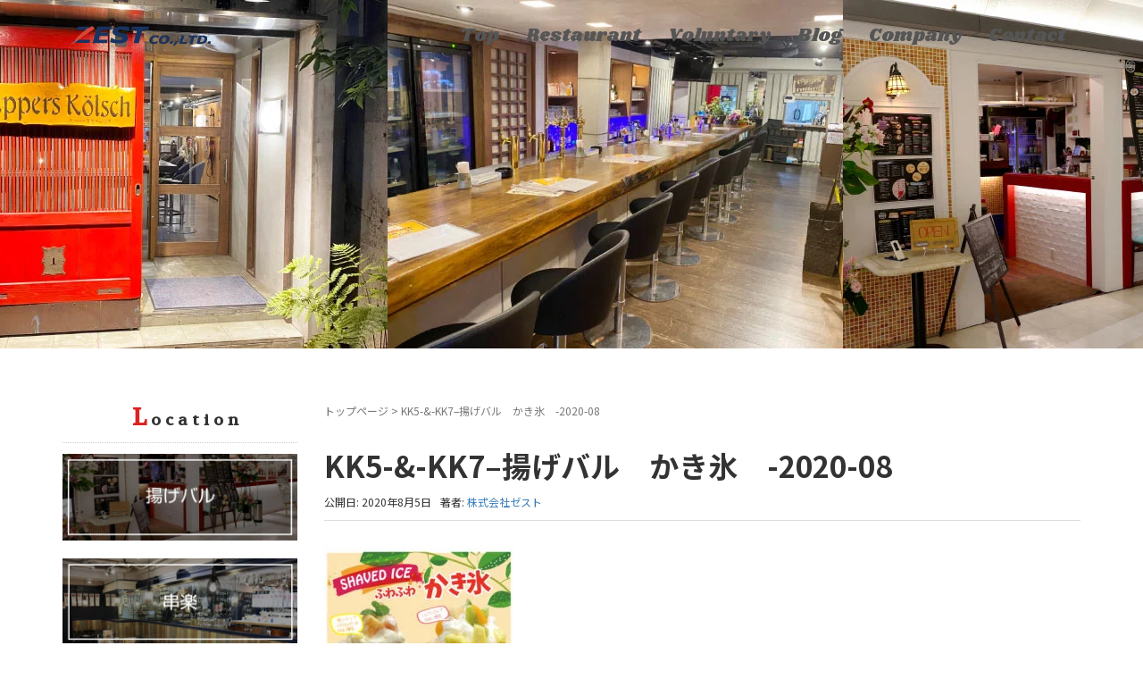

--- FILE ---
content_type: text/html; charset=UTF-8
request_url: https://e-zest.co.jp/shop/kushiraku-yamashina/attachment/kk5-kk7-%E6%8F%9A%E3%81%92%E3%83%90%E3%83%AB%E3%80%80%E3%81%8B%E3%81%8D%E6%B0%B7%E3%80%80-2020-08/
body_size: 11637
content:
<!DOCTYPE html>
<html dir="ltr" lang="ja">
<head prefix="og: http://ogp.me/ns# fb: http://ogp.me/ns/fb# article: http://ogp.me/ns/article#">
	<meta charset="UTF-8">
	<meta name="viewport" content="width=device-width, initial-scale=1.0, maximum-scale=1.0, user-scalable=0" />
	<link rel="pingback" href="https://e-zest.co.jp/xmlrpc.php" />
	<!--[if lt IE 9]>
	<script src="https://e-zest.co.jp/wp-content/themes/zest/js/html5shiv.min.js"></script>
	<![endif]-->
	<title>KK5-&amp;-KK7–揚げバル かき氷 -2020-08 | 株式会社ゼスト</title>

		<!-- All in One SEO 4.9.3 - aioseo.com -->
	<meta name="robots" content="max-image-preview:large" />
	<meta name="author" content="株式会社ゼスト"/>
	<meta name="google-site-verification" content="jFmxDS9oIV5QBgPPdjlu6R-vtsQ22FGA_lIMS474TQs" />
	<link rel="canonical" href="https://e-zest.co.jp/shop/kushiraku-yamashina/attachment/kk5-kk7-%e6%8f%9a%e3%81%92%e3%83%90%e3%83%ab%e3%80%80%e3%81%8b%e3%81%8d%e6%b0%b7%e3%80%80-2020-08/" />
	<meta name="generator" content="All in One SEO (AIOSEO) 4.9.3" />
		<script type="application/ld+json" class="aioseo-schema">
			{"@context":"https:\/\/schema.org","@graph":[{"@type":"BreadcrumbList","@id":"https:\/\/e-zest.co.jp\/shop\/kushiraku-yamashina\/attachment\/kk5-kk7-%e6%8f%9a%e3%81%92%e3%83%90%e3%83%ab%e3%80%80%e3%81%8b%e3%81%8d%e6%b0%b7%e3%80%80-2020-08\/#breadcrumblist","itemListElement":[{"@type":"ListItem","@id":"https:\/\/e-zest.co.jp#listItem","position":1,"name":"Home","item":"https:\/\/e-zest.co.jp","nextItem":{"@type":"ListItem","@id":"https:\/\/e-zest.co.jp\/shop\/kushiraku-yamashina\/attachment\/kk5-kk7-%e6%8f%9a%e3%81%92%e3%83%90%e3%83%ab%e3%80%80%e3%81%8b%e3%81%8d%e6%b0%b7%e3%80%80-2020-08\/#listItem","name":"KK5-&#038;-KK7&#8211;\u63da\u3052\u30d0\u30eb\u3000\u304b\u304d\u6c37\u3000-2020-08"}},{"@type":"ListItem","@id":"https:\/\/e-zest.co.jp\/shop\/kushiraku-yamashina\/attachment\/kk5-kk7-%e6%8f%9a%e3%81%92%e3%83%90%e3%83%ab%e3%80%80%e3%81%8b%e3%81%8d%e6%b0%b7%e3%80%80-2020-08\/#listItem","position":2,"name":"KK5-&#038;-KK7&#8211;\u63da\u3052\u30d0\u30eb\u3000\u304b\u304d\u6c37\u3000-2020-08","previousItem":{"@type":"ListItem","@id":"https:\/\/e-zest.co.jp#listItem","name":"Home"}}]},{"@type":"ItemPage","@id":"https:\/\/e-zest.co.jp\/shop\/kushiraku-yamashina\/attachment\/kk5-kk7-%e6%8f%9a%e3%81%92%e3%83%90%e3%83%ab%e3%80%80%e3%81%8b%e3%81%8d%e6%b0%b7%e3%80%80-2020-08\/#itempage","url":"https:\/\/e-zest.co.jp\/shop\/kushiraku-yamashina\/attachment\/kk5-kk7-%e6%8f%9a%e3%81%92%e3%83%90%e3%83%ab%e3%80%80%e3%81%8b%e3%81%8d%e6%b0%b7%e3%80%80-2020-08\/","name":"KK5-&-KK7\u2013\u63da\u3052\u30d0\u30eb \u304b\u304d\u6c37 -2020-08 | \u682a\u5f0f\u4f1a\u793e\u30bc\u30b9\u30c8","inLanguage":"ja","isPartOf":{"@id":"https:\/\/e-zest.co.jp\/#website"},"breadcrumb":{"@id":"https:\/\/e-zest.co.jp\/shop\/kushiraku-yamashina\/attachment\/kk5-kk7-%e6%8f%9a%e3%81%92%e3%83%90%e3%83%ab%e3%80%80%e3%81%8b%e3%81%8d%e6%b0%b7%e3%80%80-2020-08\/#breadcrumblist"},"author":{"@id":"https:\/\/e-zest.co.jp\/author\/zest\/#author"},"creator":{"@id":"https:\/\/e-zest.co.jp\/author\/zest\/#author"},"datePublished":"2020-08-05T10:39:06+09:00","dateModified":"2020-08-05T10:39:06+09:00"},{"@type":"Organization","@id":"https:\/\/e-zest.co.jp\/#organization","name":"\u682a\u5f0f\u4f1a\u793e\u30bc\u30b9\u30c8","description":"\u4eac\u90fd\u30fb\u6ecb\u8cc0\u3067\u98f2\u98df\u5e97\u3092\u904b\u55b6\u3057\u3066\u304a\u308a\u307e\u3059\u3002","url":"https:\/\/e-zest.co.jp\/","logo":{"@type":"ImageObject","url":"https:\/\/e-zest.co.jp\/wp-content\/uploads\/2016\/07\/logo.jpg","@id":"https:\/\/e-zest.co.jp\/shop\/kushiraku-yamashina\/attachment\/kk5-kk7-%e6%8f%9a%e3%81%92%e3%83%90%e3%83%ab%e3%80%80%e3%81%8b%e3%81%8d%e6%b0%b7%e3%80%80-2020-08\/#organizationLogo","width":174,"height":28},"image":{"@id":"https:\/\/e-zest.co.jp\/shop\/kushiraku-yamashina\/attachment\/kk5-kk7-%e6%8f%9a%e3%81%92%e3%83%90%e3%83%ab%e3%80%80%e3%81%8b%e3%81%8d%e6%b0%b7%e3%80%80-2020-08\/#organizationLogo"}},{"@type":"Person","@id":"https:\/\/e-zest.co.jp\/author\/zest\/#author","url":"https:\/\/e-zest.co.jp\/author\/zest\/","name":"\u682a\u5f0f\u4f1a\u793e\u30bc\u30b9\u30c8","image":{"@type":"ImageObject","@id":"https:\/\/e-zest.co.jp\/shop\/kushiraku-yamashina\/attachment\/kk5-kk7-%e6%8f%9a%e3%81%92%e3%83%90%e3%83%ab%e3%80%80%e3%81%8b%e3%81%8d%e6%b0%b7%e3%80%80-2020-08\/#authorImage","url":"https:\/\/secure.gravatar.com\/avatar\/b925c0c9ed17fc6a95bfed3291d55c7b?s=96&d=mm&r=g","width":96,"height":96,"caption":"\u682a\u5f0f\u4f1a\u793e\u30bc\u30b9\u30c8"}},{"@type":"WebSite","@id":"https:\/\/e-zest.co.jp\/#website","url":"https:\/\/e-zest.co.jp\/","name":"\u682a\u5f0f\u4f1a\u793e\u30bc\u30b9\u30c8","description":"\u4eac\u90fd\u30fb\u6ecb\u8cc0\u3067\u98f2\u98df\u5e97\u3092\u904b\u55b6\u3057\u3066\u304a\u308a\u307e\u3059\u3002","inLanguage":"ja","publisher":{"@id":"https:\/\/e-zest.co.jp\/#organization"}}]}
		</script>
		<!-- All in One SEO -->

<link rel='dns-prefetch' href='//s.w.org' />
<link rel="alternate" type="application/rss+xml" title="株式会社ゼスト &raquo; フィード" href="https://e-zest.co.jp/feed/" />
<link rel="alternate" type="application/rss+xml" title="株式会社ゼスト &raquo; コメントフィード" href="https://e-zest.co.jp/comments/feed/" />
<link rel="alternate" type="application/rss+xml" title="株式会社ゼスト &raquo; KK5-&#038;-KK7&#8211;揚げバル　かき氷　-2020-08 のコメントのフィード" href="https://e-zest.co.jp/shop/kushiraku-yamashina/attachment/kk5-kk7-%e6%8f%9a%e3%81%92%e3%83%90%e3%83%ab%e3%80%80%e3%81%8b%e3%81%8d%e6%b0%b7%e3%80%80-2020-08/feed/" />
<script type="text/javascript">
window._wpemojiSettings = {"baseUrl":"https:\/\/s.w.org\/images\/core\/emoji\/14.0.0\/72x72\/","ext":".png","svgUrl":"https:\/\/s.w.org\/images\/core\/emoji\/14.0.0\/svg\/","svgExt":".svg","source":{"concatemoji":"https:\/\/e-zest.co.jp\/wp-includes\/js\/wp-emoji-release.min.js?ver=6.0.11"}};
/*! This file is auto-generated */
!function(e,a,t){var n,r,o,i=a.createElement("canvas"),p=i.getContext&&i.getContext("2d");function s(e,t){var a=String.fromCharCode,e=(p.clearRect(0,0,i.width,i.height),p.fillText(a.apply(this,e),0,0),i.toDataURL());return p.clearRect(0,0,i.width,i.height),p.fillText(a.apply(this,t),0,0),e===i.toDataURL()}function c(e){var t=a.createElement("script");t.src=e,t.defer=t.type="text/javascript",a.getElementsByTagName("head")[0].appendChild(t)}for(o=Array("flag","emoji"),t.supports={everything:!0,everythingExceptFlag:!0},r=0;r<o.length;r++)t.supports[o[r]]=function(e){if(!p||!p.fillText)return!1;switch(p.textBaseline="top",p.font="600 32px Arial",e){case"flag":return s([127987,65039,8205,9895,65039],[127987,65039,8203,9895,65039])?!1:!s([55356,56826,55356,56819],[55356,56826,8203,55356,56819])&&!s([55356,57332,56128,56423,56128,56418,56128,56421,56128,56430,56128,56423,56128,56447],[55356,57332,8203,56128,56423,8203,56128,56418,8203,56128,56421,8203,56128,56430,8203,56128,56423,8203,56128,56447]);case"emoji":return!s([129777,127995,8205,129778,127999],[129777,127995,8203,129778,127999])}return!1}(o[r]),t.supports.everything=t.supports.everything&&t.supports[o[r]],"flag"!==o[r]&&(t.supports.everythingExceptFlag=t.supports.everythingExceptFlag&&t.supports[o[r]]);t.supports.everythingExceptFlag=t.supports.everythingExceptFlag&&!t.supports.flag,t.DOMReady=!1,t.readyCallback=function(){t.DOMReady=!0},t.supports.everything||(n=function(){t.readyCallback()},a.addEventListener?(a.addEventListener("DOMContentLoaded",n,!1),e.addEventListener("load",n,!1)):(e.attachEvent("onload",n),a.attachEvent("onreadystatechange",function(){"complete"===a.readyState&&t.readyCallback()})),(e=t.source||{}).concatemoji?c(e.concatemoji):e.wpemoji&&e.twemoji&&(c(e.twemoji),c(e.wpemoji)))}(window,document,window._wpemojiSettings);
</script>
<style type="text/css">
img.wp-smiley,
img.emoji {
	display: inline !important;
	border: none !important;
	box-shadow: none !important;
	height: 1em !important;
	width: 1em !important;
	margin: 0 0.07em !important;
	vertical-align: -0.1em !important;
	background: none !important;
	padding: 0 !important;
}
</style>
	<link rel='stylesheet' id='wp-block-library-css'  href='https://e-zest.co.jp/wp-includes/css/dist/block-library/style.min.css?ver=6.0.11' type='text/css' media='all' />
<link rel='stylesheet' id='aioseo/css/src/vue/standalone/blocks/table-of-contents/global.scss-css'  href='https://e-zest.co.jp/wp-content/plugins/all-in-one-seo-pack/dist/Lite/assets/css/table-of-contents/global.e90f6d47.css?ver=4.9.3' type='text/css' media='all' />
<style id='global-styles-inline-css' type='text/css'>
body{--wp--preset--color--black: #000000;--wp--preset--color--cyan-bluish-gray: #abb8c3;--wp--preset--color--white: #ffffff;--wp--preset--color--pale-pink: #f78da7;--wp--preset--color--vivid-red: #cf2e2e;--wp--preset--color--luminous-vivid-orange: #ff6900;--wp--preset--color--luminous-vivid-amber: #fcb900;--wp--preset--color--light-green-cyan: #7bdcb5;--wp--preset--color--vivid-green-cyan: #00d084;--wp--preset--color--pale-cyan-blue: #8ed1fc;--wp--preset--color--vivid-cyan-blue: #0693e3;--wp--preset--color--vivid-purple: #9b51e0;--wp--preset--gradient--vivid-cyan-blue-to-vivid-purple: linear-gradient(135deg,rgba(6,147,227,1) 0%,rgb(155,81,224) 100%);--wp--preset--gradient--light-green-cyan-to-vivid-green-cyan: linear-gradient(135deg,rgb(122,220,180) 0%,rgb(0,208,130) 100%);--wp--preset--gradient--luminous-vivid-amber-to-luminous-vivid-orange: linear-gradient(135deg,rgba(252,185,0,1) 0%,rgba(255,105,0,1) 100%);--wp--preset--gradient--luminous-vivid-orange-to-vivid-red: linear-gradient(135deg,rgba(255,105,0,1) 0%,rgb(207,46,46) 100%);--wp--preset--gradient--very-light-gray-to-cyan-bluish-gray: linear-gradient(135deg,rgb(238,238,238) 0%,rgb(169,184,195) 100%);--wp--preset--gradient--cool-to-warm-spectrum: linear-gradient(135deg,rgb(74,234,220) 0%,rgb(151,120,209) 20%,rgb(207,42,186) 40%,rgb(238,44,130) 60%,rgb(251,105,98) 80%,rgb(254,248,76) 100%);--wp--preset--gradient--blush-light-purple: linear-gradient(135deg,rgb(255,206,236) 0%,rgb(152,150,240) 100%);--wp--preset--gradient--blush-bordeaux: linear-gradient(135deg,rgb(254,205,165) 0%,rgb(254,45,45) 50%,rgb(107,0,62) 100%);--wp--preset--gradient--luminous-dusk: linear-gradient(135deg,rgb(255,203,112) 0%,rgb(199,81,192) 50%,rgb(65,88,208) 100%);--wp--preset--gradient--pale-ocean: linear-gradient(135deg,rgb(255,245,203) 0%,rgb(182,227,212) 50%,rgb(51,167,181) 100%);--wp--preset--gradient--electric-grass: linear-gradient(135deg,rgb(202,248,128) 0%,rgb(113,206,126) 100%);--wp--preset--gradient--midnight: linear-gradient(135deg,rgb(2,3,129) 0%,rgb(40,116,252) 100%);--wp--preset--duotone--dark-grayscale: url('#wp-duotone-dark-grayscale');--wp--preset--duotone--grayscale: url('#wp-duotone-grayscale');--wp--preset--duotone--purple-yellow: url('#wp-duotone-purple-yellow');--wp--preset--duotone--blue-red: url('#wp-duotone-blue-red');--wp--preset--duotone--midnight: url('#wp-duotone-midnight');--wp--preset--duotone--magenta-yellow: url('#wp-duotone-magenta-yellow');--wp--preset--duotone--purple-green: url('#wp-duotone-purple-green');--wp--preset--duotone--blue-orange: url('#wp-duotone-blue-orange');--wp--preset--font-size--small: 13px;--wp--preset--font-size--medium: 20px;--wp--preset--font-size--large: 36px;--wp--preset--font-size--x-large: 42px;}.has-black-color{color: var(--wp--preset--color--black) !important;}.has-cyan-bluish-gray-color{color: var(--wp--preset--color--cyan-bluish-gray) !important;}.has-white-color{color: var(--wp--preset--color--white) !important;}.has-pale-pink-color{color: var(--wp--preset--color--pale-pink) !important;}.has-vivid-red-color{color: var(--wp--preset--color--vivid-red) !important;}.has-luminous-vivid-orange-color{color: var(--wp--preset--color--luminous-vivid-orange) !important;}.has-luminous-vivid-amber-color{color: var(--wp--preset--color--luminous-vivid-amber) !important;}.has-light-green-cyan-color{color: var(--wp--preset--color--light-green-cyan) !important;}.has-vivid-green-cyan-color{color: var(--wp--preset--color--vivid-green-cyan) !important;}.has-pale-cyan-blue-color{color: var(--wp--preset--color--pale-cyan-blue) !important;}.has-vivid-cyan-blue-color{color: var(--wp--preset--color--vivid-cyan-blue) !important;}.has-vivid-purple-color{color: var(--wp--preset--color--vivid-purple) !important;}.has-black-background-color{background-color: var(--wp--preset--color--black) !important;}.has-cyan-bluish-gray-background-color{background-color: var(--wp--preset--color--cyan-bluish-gray) !important;}.has-white-background-color{background-color: var(--wp--preset--color--white) !important;}.has-pale-pink-background-color{background-color: var(--wp--preset--color--pale-pink) !important;}.has-vivid-red-background-color{background-color: var(--wp--preset--color--vivid-red) !important;}.has-luminous-vivid-orange-background-color{background-color: var(--wp--preset--color--luminous-vivid-orange) !important;}.has-luminous-vivid-amber-background-color{background-color: var(--wp--preset--color--luminous-vivid-amber) !important;}.has-light-green-cyan-background-color{background-color: var(--wp--preset--color--light-green-cyan) !important;}.has-vivid-green-cyan-background-color{background-color: var(--wp--preset--color--vivid-green-cyan) !important;}.has-pale-cyan-blue-background-color{background-color: var(--wp--preset--color--pale-cyan-blue) !important;}.has-vivid-cyan-blue-background-color{background-color: var(--wp--preset--color--vivid-cyan-blue) !important;}.has-vivid-purple-background-color{background-color: var(--wp--preset--color--vivid-purple) !important;}.has-black-border-color{border-color: var(--wp--preset--color--black) !important;}.has-cyan-bluish-gray-border-color{border-color: var(--wp--preset--color--cyan-bluish-gray) !important;}.has-white-border-color{border-color: var(--wp--preset--color--white) !important;}.has-pale-pink-border-color{border-color: var(--wp--preset--color--pale-pink) !important;}.has-vivid-red-border-color{border-color: var(--wp--preset--color--vivid-red) !important;}.has-luminous-vivid-orange-border-color{border-color: var(--wp--preset--color--luminous-vivid-orange) !important;}.has-luminous-vivid-amber-border-color{border-color: var(--wp--preset--color--luminous-vivid-amber) !important;}.has-light-green-cyan-border-color{border-color: var(--wp--preset--color--light-green-cyan) !important;}.has-vivid-green-cyan-border-color{border-color: var(--wp--preset--color--vivid-green-cyan) !important;}.has-pale-cyan-blue-border-color{border-color: var(--wp--preset--color--pale-cyan-blue) !important;}.has-vivid-cyan-blue-border-color{border-color: var(--wp--preset--color--vivid-cyan-blue) !important;}.has-vivid-purple-border-color{border-color: var(--wp--preset--color--vivid-purple) !important;}.has-vivid-cyan-blue-to-vivid-purple-gradient-background{background: var(--wp--preset--gradient--vivid-cyan-blue-to-vivid-purple) !important;}.has-light-green-cyan-to-vivid-green-cyan-gradient-background{background: var(--wp--preset--gradient--light-green-cyan-to-vivid-green-cyan) !important;}.has-luminous-vivid-amber-to-luminous-vivid-orange-gradient-background{background: var(--wp--preset--gradient--luminous-vivid-amber-to-luminous-vivid-orange) !important;}.has-luminous-vivid-orange-to-vivid-red-gradient-background{background: var(--wp--preset--gradient--luminous-vivid-orange-to-vivid-red) !important;}.has-very-light-gray-to-cyan-bluish-gray-gradient-background{background: var(--wp--preset--gradient--very-light-gray-to-cyan-bluish-gray) !important;}.has-cool-to-warm-spectrum-gradient-background{background: var(--wp--preset--gradient--cool-to-warm-spectrum) !important;}.has-blush-light-purple-gradient-background{background: var(--wp--preset--gradient--blush-light-purple) !important;}.has-blush-bordeaux-gradient-background{background: var(--wp--preset--gradient--blush-bordeaux) !important;}.has-luminous-dusk-gradient-background{background: var(--wp--preset--gradient--luminous-dusk) !important;}.has-pale-ocean-gradient-background{background: var(--wp--preset--gradient--pale-ocean) !important;}.has-electric-grass-gradient-background{background: var(--wp--preset--gradient--electric-grass) !important;}.has-midnight-gradient-background{background: var(--wp--preset--gradient--midnight) !important;}.has-small-font-size{font-size: var(--wp--preset--font-size--small) !important;}.has-medium-font-size{font-size: var(--wp--preset--font-size--medium) !important;}.has-large-font-size{font-size: var(--wp--preset--font-size--large) !important;}.has-x-large-font-size{font-size: var(--wp--preset--font-size--x-large) !important;}
</style>
<link rel='stylesheet' id='contact-form-7-css'  href='https://e-zest.co.jp/wp-content/plugins/contact-form-7/includes/css/styles.css?ver=5.7.7' type='text/css' media='all' />
<link rel='stylesheet' id='zest-assets-css'  href='https://e-zest.co.jp/wp-content/themes/zest/css/assets.min.css?ver=6.0.11' type='text/css' media='all' />
<link rel='stylesheet' id='zest-css'  href='https://e-zest.co.jp/wp-content/themes/zest/style.min.css?ver=6.0.11' type='text/css' media='all' />
<link rel='stylesheet' id='zest-c-css'  href='https://e-zest.co.jp/wp-content/themes/zest-c/style.css?ver=6.0.11' type='text/css' media='all' />
<link rel='stylesheet' id='jquery.lightbox.min.css-css'  href='https://e-zest.co.jp/wp-content/plugins/wp-jquery-lightbox/lightboxes/wp-jquery-lightbox/styles/lightbox.min.css?ver=2.3.4' type='text/css' media='all' />
<link rel='stylesheet' id='jqlb-overrides-css'  href='https://e-zest.co.jp/wp-content/plugins/wp-jquery-lightbox/lightboxes/wp-jquery-lightbox/styles/overrides.css?ver=2.3.4' type='text/css' media='all' />
<style id='jqlb-overrides-inline-css' type='text/css'>

			#outerImageContainer {
				box-shadow: 0 0 4px 2px rgba(0,0,0,.2);
			}
			#imageContainer{
				padding: 8px;
			}
			#imageDataContainer {
				box-shadow: none;
				z-index: auto;
			}
			#prevArrow,
			#nextArrow{
				background-color: #ffffff;
				color: #000000;
			}
</style>
<script type='text/javascript' src='https://e-zest.co.jp/wp-includes/js/jquery/jquery.min.js?ver=3.6.0' id='jquery-core-js'></script>
<script type='text/javascript' src='https://e-zest.co.jp/wp-includes/js/jquery/jquery-migrate.min.js?ver=3.3.2' id='jquery-migrate-js'></script>
<link rel="https://api.w.org/" href="https://e-zest.co.jp/wp-json/" /><link rel="alternate" type="application/json" href="https://e-zest.co.jp/wp-json/wp/v2/media/2047" /><link rel="EditURI" type="application/rsd+xml" title="RSD" href="https://e-zest.co.jp/xmlrpc.php?rsd" />
<link rel="wlwmanifest" type="application/wlwmanifest+xml" href="https://e-zest.co.jp/wp-includes/wlwmanifest.xml" /> 
<meta name="generator" content="WordPress 6.0.11" />
<link rel='shortlink' href='https://e-zest.co.jp/?p=2047' />
<link rel="alternate" type="application/json+oembed" href="https://e-zest.co.jp/wp-json/oembed/1.0/embed?url=https%3A%2F%2Fe-zest.co.jp%2Fshop%2Fkushiraku-yamashina%2Fattachment%2Fkk5-kk7-%25e6%258f%259a%25e3%2581%2592%25e3%2583%2590%25e3%2583%25ab%25e3%2580%2580%25e3%2581%258b%25e3%2581%258d%25e6%25b0%25b7%25e3%2580%2580-2020-08%2F" />
<link rel="alternate" type="text/xml+oembed" href="https://e-zest.co.jp/wp-json/oembed/1.0/embed?url=https%3A%2F%2Fe-zest.co.jp%2Fshop%2Fkushiraku-yamashina%2Fattachment%2Fkk5-kk7-%25e6%258f%259a%25e3%2581%2592%25e3%2583%2590%25e3%2583%25ab%25e3%2580%2580%25e3%2581%258b%25e3%2581%258d%25e6%25b0%25b7%25e3%2580%2580-2020-08%2F&#038;format=xml" />
<style>a{color:#337ab7}a:focus,a:active,a:hover{color:#dd3333}.site-branding a{color:#555555}.responsive-nav a{color:#555555;font-size:20px}.responsive-nav a small{color:#777;font-size:15px}.responsive-nav a:hover small,.responsive-nav a:active small,.responsive-nav .current-menu-item small,.responsive-nav .current-menu-ancestor small,.responsive-nav .current-menu-parent small,.responsive-nav .current_page_item small,.responsive-nav .current_page_parent small{color:#777}.responsive-nav .menu>.menu-item>a,.header--transparency.header--fixed--is_scrolled .responsive-nav .menu>.menu-item>a{background-color:transparent;padding:23px 15px}.responsive-nav .menu>.menu-item>a:hover,.responsive-nav .menu>.menu-item>a:active,.responsive-nav .menu>.current-menu-item>a,.responsive-nav .menu>.current-menu-ancestor>a,.responsive-nav .menu>.current-menu-parent>a,.responsive-nav .menu>.current_page_item>a,.responsive-nav .menu>.current_page_parent>a,.header--transparency.header--fixed--is_scrolled .responsive-nav .menu>.menu-item>a:hover,.header--transparency.header--fixed--is_scrolled .responsive-nav .menu>.menu-item>a:active,.header--transparency.header--fixed--is_scrolled .responsive-nav .menu>.current-menu-item>a,.header--transparency.header--fixed--is_scrolled .responsive-nav .menu>.current-menu-ancestor>a,.header--transparency.header--fixed--is_scrolled .responsive-nav .menu>.current-menu-parent>a,.header--transparency.header--fixed--is_scrolled .responsive-nav .menu>.current_page_item>a,.header--transparency.header--fixed--is_scrolled .responsive-nav .menu>.current_page_parent>a{background-color:transparent;color:#555555}.responsive-nav .sub-menu a{background-color:#000;color:#777}.responsive-nav .sub-menu a:hover,.responsive-nav .sub-menu a:active,.responsive-nav .sub-menu .current-menu-item a,.responsive-nav .sub-menu .current-menu-ancestor a,.responsive-nav .sub-menu .current-menu-parent a,.responsive-nav .sub-menu .current_page_item a,.responsive-nav .sub-menu .current_page_parent a{background-color:#191919;color:#337ab7}.off-canvas-nav{font-size:12px}.responsive-nav,.header--transparency.header--fixed--is_scrolled .responsive-nav{background-color:transparent}#responsive-btn{background-color:transparent;border-color:#eee;color:#000}#responsive-btn:hover{background-color:#f5f5f5;border-color:#eee;color:#000}.habakiri-slider__transparent-layer{background-color:rgba( 0,0,0, 0.1 )}.page-header{background-color:#222;color:#fff}.pagination>li>a{color:#337ab7}.pagination>li>span{background-color:#337ab7;border-color:#337ab7}.pagination>li>a:focus,.pagination>li>a:hover,.pagination>li>span:focus,.pagination>li>span:hover{color:#dd3333}.header{background-color:#fff}.header--transparency.header--fixed--is_scrolled{background-color:#fff !important}.footer{background-color:#ffffff}.footer-widget-area a{color:#777}.footer-widget-area,.footer-widget-area .widget_calendar #wp-calendar caption{color:#555}.footer-widget-area .widget_calendar #wp-calendar,.footer-widget-area .widget_calendar #wp-calendar *{border-color:#555}@media(min-width:992px){.responsive-nav{display:block}.off-canvas-nav,#responsive-btn{display:none !important}.header--2row{padding-bottom:0}.header--2row .header__col,.header--center .header__col{display:block}.header--2row .responsive-nav,.header--center .responsive-nav{margin-right:-1000px;margin-left:-1000px;padding-right:1000px;padding-left:1000px}.header--2row .site-branding,.header--center .site-branding{padding-bottom:0}.header--center .site-branding{text-align:center}}</style><link rel="icon" href="https://e-zest.co.jp/wp-content/uploads/2021/10/cropped-faviconzest-32x32.png" sizes="32x32" />
<link rel="icon" href="https://e-zest.co.jp/wp-content/uploads/2021/10/cropped-faviconzest-192x192.png" sizes="192x192" />
<link rel="apple-touch-icon" href="https://e-zest.co.jp/wp-content/uploads/2021/10/cropped-faviconzest-180x180.png" />
<meta name="msapplication-TileImage" content="https://e-zest.co.jp/wp-content/uploads/2021/10/cropped-faviconzest-270x270.png" />
	

<script src="//ajax.googleapis.com/ajax/libs/jquery/2.1.3/jquery.min.js" /></script>
<script type="text/javascript" src="https://e-zest.co.jp/wp-content/themes/zest/js/infiniteslide.js"></script>
<script type="text/javascript" src="https://e-zest.co.jp/wp-content/themes/zest/js/jquery.pause.min.js"></script>
<script type="text/javascript">
<!-- bxsliderで使用するクラスを指定する -->
	$(function(){
		$('.infiniteslide1').infiniteslide({
			'height': 390, //高さ
			'speed': 30, //速さ
			'direction' : 'left', //向き
			'pauseonhover': true //マウスオーバーでストップ
		});
	});
</script>
<script src="https://maps.googleapis.com/maps/api/js?key=AIzaSyBn5lDM_pEA8ej-YIpIYV626miWYEzoc7E"></script>
</head>
<body class="attachment attachment-template-default single single-attachment postid-2047 attachmentid-2047 attachment-jpeg blog-template-single-left-sidebar">
<div id="container">
		<header id="header" class="header header--transparency header--fixed">
				<div class="container">
			<div class="row header__content">
				<div class="col-xs-10 col-md-4 header__col">
					
<div class="site-branding">
	<h1 class="site-branding__heading">
		<a href="https://e-zest.co.jp/" rel="home"><img src="https://e-zest.co.jp/wp-content/uploads/2019/04/logo.png" alt="株式会社ゼスト" class="site-branding__logo" /></a>	</h1>
<!-- end .site-branding --></div>
				<!-- end .header__col --></div>
				<div class="col-xs-2 col-md-8 header__col global-nav-wrapper clearfix">
					
<nav class="global-nav js-responsive-nav nav--hide" role="navigation">
	<div class="menu-%e3%83%98%e3%83%83%e3%83%80%e3%83%bc-container"><ul id="menu-%e3%83%98%e3%83%83%e3%83%80%e3%83%bc" class="menu"><li id="menu-item-20" class="menu-item menu-item-type-post_type menu-item-object-page menu-item-home menu-item-20"><a href="https://e-zest.co.jp/" data-ps2id-api="true">Top</a></li>
<li id="menu-item-18" class="menu-item menu-item-type-post_type menu-item-object-page menu-item-18"><a href="https://e-zest.co.jp/%e5%ba%97%e8%88%97%e4%b8%80%e8%a6%a7/" data-ps2id-api="true">Restaurant</a></li>
<li id="menu-item-1998" class="menu-item menu-item-type-custom menu-item-object-custom menu-item-1998"><a href="https://vc.e-zest.co.jp/" data-ps2id-api="true">Voluntary</a></li>
<li id="menu-item-25" class="menu-item menu-item-type-post_type menu-item-object-page current_page_parent menu-item-25"><a href="https://e-zest.co.jp/blog/" data-ps2id-api="true">Blog</a></li>
<li id="menu-item-16" class="menu-item menu-item-type-post_type menu-item-object-page menu-item-16"><a href="https://e-zest.co.jp/%e4%bc%9a%e7%a4%be%e6%a6%82%e8%a6%81/" data-ps2id-api="true">Company</a></li>
<li id="menu-item-15" class="menu-item menu-item-type-post_type menu-item-object-page menu-item-15"><a href="https://e-zest.co.jp/%e3%81%8a%e5%95%8f%e5%90%88%e3%81%9b/" data-ps2id-api="true">Contact</a></li>
</ul></div><!-- end .global-nav --></nav>
					<div id="responsive-btn"></div>
				<!-- end .header__col --></div>
			<!-- end .row --></div>
		<!-- end .container --></div>
			<!-- end #header --></header>
	<div id="contents">
			<div class="infiniteslide1">
		<ul>
			<li><img src="https://e-zest.co.jp/wp-content/uploads/2023/07/top-s2023.jpg"></li>
			<li><img src="https://e-zest.co.jp/wp-content/uploads/2023/07/top-s20232.jpg"></li>
			<li><img src="https://e-zest.co.jp/wp-content/uploads/2022/08/22slide3.jpg"></li>
			<li><img src="https://e-zest.co.jp/wp-content/uploads/2022/08/22slide4.jpg"></li>
			<li><img src="https://e-zest.co.jp/wp-content/uploads/2022/08/22slide5.jpg"></li>
			<li><img src="https://e-zest.co.jp/wp-content/uploads/2022/08/22slide6.jpg"></li>
			<li><img src="https://e-zest.co.jp/wp-content/uploads/2022/08/22slide7.jpg"></li>
			<li><img src="https://e-zest.co.jp/wp-content/uploads/2022/08/22slide8.jpg"></li>
		</ul>
	</div>
<div class="sub-page-contents">
	<div class="container">
	<div class="row">
		<div class="col-md-9 col-md-push-3">
			<main id="main" role="main">

				<div class="breadcrumbs"><a href="https://e-zest.co.jp/">トップページ</a> &gt; <strong>KK5-&#038;-KK7&#8211;揚げバル　かき氷　-2020-08</strong></div>				<article class="article article--single post-2047 attachment type-attachment status-inherit">
	<div class="entry">
						<h1 class="entry__title entry-title">KK5-&#038;-KK7&#8211;揚げバル　かき氷　-2020-08</h1>
								<div class="entry-meta">
			<ul class="entry-meta__list">
				<li class="entry-meta__item published"><time datetime="2020-08-05T10:39:06+09:00">公開日: 2020年8月5日</time></li><li class="entry-meta__item updated hidden"><time datetime="2020-08-05T10:39:06+09:00">更新日: 2020年8月5日</time></li><li class="entry-meta__item vCard author">著者: <a href="https://e-zest.co.jp/author/zest/"><span class="fn">株式会社ゼスト</span></a></li>			</ul>
		<!-- end .entry-meta --></div>
						<div class="entry__content entry-content">
			<p class="attachment"><a href='https://e-zest.co.jp/wp-content/uploads/2019/05/b2bf5f8f10b79017a4717bfdb5a6d77d.jpg' rel="lightbox[2047]"><img width="212" height="300" src="https://e-zest.co.jp/wp-content/uploads/2019/05/b2bf5f8f10b79017a4717bfdb5a6d77d-212x300.jpg" class="attachment-medium size-medium" alt="" loading="lazy" srcset="https://e-zest.co.jp/wp-content/uploads/2019/05/b2bf5f8f10b79017a4717bfdb5a6d77d-212x300.jpg 212w, https://e-zest.co.jp/wp-content/uploads/2019/05/b2bf5f8f10b79017a4717bfdb5a6d77d.jpg 595w" sizes="(max-width: 212px) 100vw, 212px" /></a></p>
		<!-- end .entry__content --></div>
			<!-- end .entry --></div>

			<div id="commentarea" class="commentarea">
		<div id="comments" class="comments">
		<h2 class="comments__title h3">この投稿へのコメント</h2>
				<p class="comments__nocomments">コメントはありません。</p>
		
				<div id="respond" class="comments__respond">
						<div id="comment-form" class="comments__form">
					<div id="respond" class="comment-respond">
		<h3 id="reply-title" class="comment-reply-title">コメントを残す <small><a rel="nofollow" id="cancel-comment-reply-link" href="/shop/kushiraku-yamashina/attachment/kk5-kk7-%E6%8F%9A%E3%81%92%E3%83%90%E3%83%AB%E3%80%80%E3%81%8B%E3%81%8D%E6%B0%B7%E3%80%80-2020-08/#respond" style="display:none;">コメントをキャンセル</a></small></h3><form action="https://e-zest.co.jp/wp-comments-post.php" method="post" id="commentform" class="comment-form" novalidate><p class="comment-notes"><span id="email-notes">メールアドレスが公開されることはありません。</span> <span class="required-field-message" aria-hidden="true"><span class="required" aria-hidden="true">*</span> が付いている欄は必須項目です</span></p><p class="comment-form-comment"><label for="comment">コメント <span class="required" aria-hidden="true">*</span></label> <textarea id="comment" class="form-control" name="comment" cols="45" rows="8" maxlength="65525" required></textarea></p><p class="comment-form-author"><label for="author">名前 <span class="required" aria-hidden="true">*</span></label> <input id="author" class="form-control" name="author" type="text" value="" size="30" maxlength="245" required /></p>
<p class="comment-form-email"><label for="email">メール <span class="required" aria-hidden="true">*</span></label> <input id="email" class="form-control" name="email" type="email" value="" size="30" maxlength="100" aria-describedby="email-notes" required /></p>
<p class="comment-form-url"><label for="url">サイト</label> <input id="url" class="form-control" name="url" type="url" value="" size="30" maxlength="200" /></p>
<p class="comment-form-cookies-consent"><input id="wp-comment-cookies-consent" class="form-control" name="wp-comment-cookies-consent" type="checkbox" value="yes" /> <label for="wp-comment-cookies-consent">次回のコメントで使用するためブラウザーに自分の名前、メールアドレス、サイトを保存する。</label></p>
<p class="form-submit"><input name="submit" type="submit" id="submit" class="submit btn btn-primary" value="コメントを送信" /> <input type='hidden' name='comment_post_ID' value='2047' id='comment_post_ID' />
<input type='hidden' name='comment_parent' id='comment_parent' value='0' />
</p><p style="display: none !important;" class="akismet-fields-container" data-prefix="ak_"><label>&#916;<textarea name="ak_hp_textarea" cols="45" rows="8" maxlength="100"></textarea></label><input type="hidden" id="ak_js_1" name="ak_js" value="172"/><script>document.getElementById( "ak_js_1" ).setAttribute( "value", ( new Date() ).getTime() );</script></p><p class="tsa_param_field_tsa_" style="display:none;">email confirm<span class="required">*</span><input type="text" name="tsa_email_param_field___" id="tsa_email_param_field___" size="30" value="" />
	</p><p class="tsa_param_field_tsa_2" style="display:none;">post date<span class="required">*</span><input type="text" name="tsa_param_field_tsa_3" id="tsa_param_field_tsa_3" size="30" value="2026-01-21 18:48:42" />
	</p><p id="throwsSpamAway">日本語が含まれない投稿はスパム判定されます。</p></form>	</div><!-- #respond -->
				<!-- end #comment-form --></div>
					<!-- end #respond --></div>
			<!-- end #comments --></div>
	
	<!-- end #commentarea --></div>
</article>
				
			<!-- end #main --></main>
		<!-- end .col-md-9 --></div>
		<div class="col-md-3 col-md-pull-9">
			<aside id="sub">
	<div class="sidebar"><div id="text-2" class="widget sidebar-widget widget_text"><h2 class="sidebar-widget__title h4">Location</h2>
			<div class="textwidget"><div class="sideB">
<p><a href="/店舗一覧#kk"><img loading="lazy" class="aligncenter size-full wp-image-1794" src="https://e-zest.co.jp/wp-content/uploads/2019/04/agebaru-side.jpg" alt="" width="540" height="200" srcset="https://e-zest.co.jp/wp-content/uploads/2019/04/agebaru-side.jpg 540w, https://e-zest.co.jp/wp-content/uploads/2019/04/agebaru-side-300x111.jpg 300w" sizes="(max-width: 540px) 100vw, 540px" /></a></p>
<p><a href="/店舗一覧#cc"><img loading="lazy" class="aligncenter size-full wp-image-1794" src="https://e-zest.co.jp/wp-content/uploads/2022/08/kushiraku-side.jpg" alt="" width="540" height="200" /></a></p>
<p><a href="/店舗一覧#wkb"><img loading="lazy" class="aligncenter size-full wp-image-1793" src="https://e-zest.co.jp/wp-content/uploads/2023/07/beer2023.jpg" alt="" width="540" height="200" /></a></p>
<p><a href="/店舗一覧#hu"><img loading="lazy" class="aligncenter size-full wp-image-1795" src="https://e-zest.co.jp/wp-content/uploads/2019/04/sakaba-side.jpg" alt="" width="540" height="200" srcset="https://e-zest.co.jp/wp-content/uploads/2019/04/sakaba-side.jpg 540w, https://e-zest.co.jp/wp-content/uploads/2019/04/sakaba-side-300x111.jpg 300w" sizes="(max-width: 540px) 100vw, 540px" /></a></p>
<p><a href="/店舗一覧#tr"><img loading="lazy" class="aligncenter size-full wp-image-1797" src="https://e-zest.co.jp/wp-content/uploads/2019/04/yakitori-side.jpg" alt="" width="540" height="200" srcset="https://e-zest.co.jp/wp-content/uploads/2019/04/yakitori-side.jpg 540w, https://e-zest.co.jp/wp-content/uploads/2019/04/yakitori-side-300x111.jpg 300w" sizes="(max-width: 540px) 100vw, 540px" /></a></p>
<p><a href="/店舗一覧#kr"><img loading="lazy" class="aligncenter size-full wp-image-1798" src="https://e-zest.co.jp/wp-content/uploads/2019/04/wasyoku-side.jpg" alt="" width="540" height="200" srcset="https://e-zest.co.jp/wp-content/uploads/2019/04/wasyoku-side.jpg 540w, https://e-zest.co.jp/wp-content/uploads/2019/04/wasyoku-side-300x111.jpg 300w" sizes="(max-width: 540px) 100vw, 540px" /></a></p>
<p><a href="https://www.gyomusuper.jp/shop/detail.php?sh_id=725" target="_blank" rel="noopener noreferrer"><img loading="lazy" class="aligncenter size-full wp-image-1799" src="https://e-zest.co.jp/wp-content/uploads/2019/04/super-side.jpg" alt="" width="540" height="200" srcset="https://e-zest.co.jp/wp-content/uploads/2019/04/super-side.jpg 540w, https://e-zest.co.jp/wp-content/uploads/2019/04/super-side-300x111.jpg 300w" sizes="(max-width: 540px) 100vw, 540px" /></a></p>
</div>
</div>
		</div><div id="text-3" class="widget sidebar-widget widget_text"><h2 class="sidebar-widget__title h4">Facebook</h2>
			<div class="textwidget"><div class="sideB">
<div class="fb-page" data-href="https://www.facebook.com/%E6%A0%AA%E5%BC%8F%E4%BC%9A%E7%A4%BE-%E3%82%BC%E3%82%B9%E3%83%88-1140091249370754/" data-small-header="false" data-adapt-container-width="true" data-hide-cover="false" data-show-facepile="true"><blockquote cite="https://www.facebook.com/%E6%A0%AA%E5%BC%8F%E4%BC%9A%E7%A4%BE-%E3%82%BC%E3%82%B9%E3%83%88-1140091249370754/" class="fb-xfbml-parse-ignore"><a href="https://www.facebook.com/%E6%A0%AA%E5%BC%8F%E4%BC%9A%E7%A4%BE-%E3%82%BC%E3%82%B9%E3%83%88-1140091249370754/">株式会社　ゼスト</a></blockquote></div>
</div></div>
		</div><div id="text-4" class="widget sidebar-widget widget_text"><h2 class="sidebar-widget__title h4">Twitter</h2>
			<div class="textwidget"><div class="sideB">
<a class="twitter-timeline" data-height="500" href="https://twitter.com/zest_honsya">Tweets by zest_honsya</a> <script async src="//platform.twitter.com/widgets.js" charset="utf-8"></script>
</div></div>
		</div></div><!-- #sub --></aside>
		<!-- end .col-md-3 --></div>
	<!-- end .row --></div>
<!-- end .container --></div>
<!-- end .sub-page-contents --></div>

			<!-- end #contents --></div>
	<footer id="footer" class="footer">
				
		<div class="footermenu">
<div class="container">
<div class="row">
<div class="col-md-3">
<h3>Company</h3>
    <ul class="fmain-nav"><li id="menu-item-111" class="menu-item menu-item-type-post_type menu-item-object-page menu-item-111"><a href="https://e-zest.co.jp/%e4%bc%9a%e7%a4%be%e6%a6%82%e8%a6%81/" data-ps2id-api="true">会社概要</a></li>
<li id="menu-item-112" class="menu-item menu-item-type-post_type menu-item-object-page menu-item-112"><a href="https://e-zest.co.jp/%e4%bc%9a%e7%a4%be%e6%a6%82%e8%a6%81/%e4%ba%8b%e6%a5%ad%e5%86%85%e5%ae%b9/" data-ps2id-api="true">事業内容</a></li>
<li id="menu-item-113" class="menu-item menu-item-type-post_type menu-item-object-page menu-item-113"><a href="https://e-zest.co.jp/%e4%bc%9a%e7%a4%be%e6%a6%82%e8%a6%81/%e6%b2%bf%e9%9d%a9/" data-ps2id-api="true">ZEST　History</a></li>
</ul></div>
<div class="col-md-3">
<h3>Restaurant</h3>
    <ul class="fmain-nav"><li id="menu-item-114" class="menu-item menu-item-type-post_type menu-item-object-page menu-item-114"><a href="https://e-zest.co.jp/%e5%ba%97%e8%88%97%e4%b8%80%e8%a6%a7/" data-ps2id-api="true">店舗一覧</a></li>
<li id="menu-item-115" class="menu-item menu-item-type-post_type menu-item-object-page current_page_parent menu-item-115"><a href="https://e-zest.co.jp/blog/" data-ps2id-api="true">ブログ</a></li>
</ul></div>
<div class="col-md-3">
<h3>Contact</h3>
    <ul class="fmain-nav"><li id="menu-item-517" class="menu-item menu-item-type-post_type menu-item-object-page menu-item-517"><a href="https://e-zest.co.jp/%e3%81%8a%e5%95%8f%e5%90%88%e3%81%9b/" data-ps2id-api="true">お問合せ</a></li>
<li id="menu-item-121" class="menu-item menu-item-type-post_type menu-item-object-page menu-item-121"><a href="https://e-zest.co.jp/%e3%83%97%e3%83%a9%e3%82%a4%e3%83%90%e3%82%b7%e3%83%bc%e3%83%9d%e3%83%aa%e3%82%b7%e3%83%bc/" data-ps2id-api="true">プライバシーポリシー</a></li>
<li id="menu-item-120" class="menu-item menu-item-type-post_type menu-item-object-page menu-item-120"><a href="https://e-zest.co.jp/%e3%82%b5%e3%82%a4%e3%83%88%e3%83%9e%e3%83%83%e3%83%97/" data-ps2id-api="true">サイトマップ</a></li>
</ul></div>
<div class="col-md-3">
</div>
</div>
</div>
</div>
		<div class="copyright">
			<div class="container">
				<p>Copyright (C) 2016 zest Co.,Ltd. All Rights Reserved.</p>
				<p class="rec">
このサイトはreCAPTCHAによって保護されており、Googleの<a href="https://policies.google.com/privacy">プライバシーポリシー</a>と<a href="https://policies.google.com/terms">利用規約</a>が適用されます。
				</p>
			<!-- end .container --></div>
		<!-- end .copyright --></div>
			<!-- end #footer --></footer>
<!-- end #container --></div>
		<script>
		jQuery( function( $ ) {
			$( '.js-responsive-nav' ).responsive_nav( {
				direction: 'right'
			} );
		} );
		</script>
		<script type='text/javascript' src='https://e-zest.co.jp/wp-content/plugins/contact-form-7/includes/swv/js/index.js?ver=5.7.7' id='swv-js'></script>
<script type='text/javascript' id='contact-form-7-js-extra'>
/* <![CDATA[ */
var wpcf7 = {"api":{"root":"https:\/\/e-zest.co.jp\/wp-json\/","namespace":"contact-form-7\/v1"}};
/* ]]> */
</script>
<script type='text/javascript' src='https://e-zest.co.jp/wp-content/plugins/contact-form-7/includes/js/index.js?ver=5.7.7' id='contact-form-7-js'></script>
<script type='text/javascript' src='https://e-zest.co.jp/wp-content/plugins/matchheight/js/jquery.matchHeight-min.js?ver=0.7.0' id='matchheight-js'></script>
<script type='text/javascript' id='matchheight-init-js-extra'>
/* <![CDATA[ */
var matchVars = {"mh_inner_array":{"mh_selectors":".entrytop,.flat"}};
/* ]]> */
</script>
<script type='text/javascript' src='https://e-zest.co.jp/wp-content/plugins/matchheight/js/matchHeight-init.js?ver=1.0.0' id='matchheight-init-js'></script>
<script type='text/javascript' id='page-scroll-to-id-plugin-script-js-extra'>
/* <![CDATA[ */
var mPS2id_params = {"instances":{"mPS2id_instance_0":{"selector":"a[href*=#]:not([href=#])","autoSelectorMenuLinks":"true","excludeSelector":"a[href^='#tab-'], a[href^='#tabs-'], a[data-toggle]:not([data-toggle='tooltip']), a[data-slide], a[data-vc-tabs], a[data-vc-accordion], a.screen-reader-text.skip-link","scrollSpeed":800,"autoScrollSpeed":"true","scrollEasing":"easeInOutQuint","scrollingEasing":"easeOutQuint","forceScrollEasing":"false","pageEndSmoothScroll":"true","stopScrollOnUserAction":"false","autoCorrectScroll":"false","autoCorrectScrollExtend":"false","layout":"vertical","offset":"130","dummyOffset":"false","highlightSelector":"","clickedClass":"mPS2id-clicked","targetClass":"mPS2id-target","highlightClass":"mPS2id-highlight","forceSingleHighlight":"false","keepHighlightUntilNext":"false","highlightByNextTarget":"false","appendHash":"false","scrollToHash":"true","scrollToHashForAll":"true","scrollToHashDelay":0,"scrollToHashUseElementData":"true","scrollToHashRemoveUrlHash":"false","disablePluginBelow":0,"adminDisplayWidgetsId":"true","adminTinyMCEbuttons":"true","unbindUnrelatedClickEvents":"false","unbindUnrelatedClickEventsSelector":"","normalizeAnchorPointTargets":"false","encodeLinks":"false"}},"total_instances":"1","shortcode_class":"_ps2id"};
/* ]]> */
</script>
<script type='text/javascript' src='https://e-zest.co.jp/wp-content/plugins/page-scroll-to-id/js/page-scroll-to-id.min.js?ver=1.7.9' id='page-scroll-to-id-plugin-script-js'></script>
<script type='text/javascript' src='https://e-zest.co.jp/wp-includes/js/comment-reply.min.js?ver=6.0.11' id='comment-reply-js'></script>
<script type='text/javascript' src='https://e-zest.co.jp/wp-content/themes/zest/js/app.min.js?ver=6.0.11' id='zest-js'></script>
<script type='text/javascript' src='https://www.google.com/recaptcha/api.js?render=6Lc2CyMcAAAAAI_BVyrLWgV00-g2RVBzkMjkZxX9&#038;ver=3.0' id='google-recaptcha-js'></script>
<script type='text/javascript' src='https://e-zest.co.jp/wp-includes/js/dist/vendor/regenerator-runtime.min.js?ver=0.13.9' id='regenerator-runtime-js'></script>
<script type='text/javascript' src='https://e-zest.co.jp/wp-includes/js/dist/vendor/wp-polyfill.min.js?ver=3.15.0' id='wp-polyfill-js'></script>
<script type='text/javascript' id='wpcf7-recaptcha-js-extra'>
/* <![CDATA[ */
var wpcf7_recaptcha = {"sitekey":"6Lc2CyMcAAAAAI_BVyrLWgV00-g2RVBzkMjkZxX9","actions":{"homepage":"homepage","contactform":"contactform"}};
/* ]]> */
</script>
<script type='text/javascript' src='https://e-zest.co.jp/wp-content/plugins/contact-form-7/modules/recaptcha/index.js?ver=5.7.7' id='wpcf7-recaptcha-js'></script>
<script type='text/javascript' src='https://e-zest.co.jp/wp-content/plugins/wp-jquery-lightbox/lightboxes/wp-jquery-lightbox/vendor/jquery.touchwipe.min.js?ver=2.3.4' id='wp-jquery-lightbox-swipe-js'></script>
<script type='text/javascript' src='https://e-zest.co.jp/wp-content/plugins/wp-jquery-lightbox/inc/purify.min.js?ver=2.3.4' id='wp-jquery-lightbox-purify-js'></script>
<script type='text/javascript' src='https://e-zest.co.jp/wp-content/plugins/wp-jquery-lightbox/lightboxes/wp-jquery-lightbox/vendor/panzoom.min.js?ver=2.3.4' id='wp-jquery-lightbox-panzoom-js'></script>
<script type='text/javascript' id='wp-jquery-lightbox-js-extra'>
/* <![CDATA[ */
var JQLBSettings = {"showTitle":"1","useAltForTitle":"1","showCaption":"1","showNumbers":"1","fitToScreen":"1","resizeSpeed":"400","showDownload":"","navbarOnTop":"","marginSize":"0","mobileMarginSize":"20","slideshowSpeed":"4000","allowPinchZoom":"1","borderSize":"8","borderColor":"#fff","overlayColor":"#fff","overlayOpacity":"0.6","newNavStyle":"1","fixedNav":"1","showInfoBar":"0","prevLinkTitle":"\u524d\u306e\u753b\u50cf","nextLinkTitle":"\u6b21\u306e\u753b\u50cf","closeTitle":"\u30ae\u30e3\u30e9\u30ea\u30fc\u3092\u9589\u3058\u308b","image":"\u753b\u50cf ","of":"\u306e","download":"\u30c0\u30a6\u30f3\u30ed\u30fc\u30c9","pause":"(\u30b9\u30e9\u30a4\u30c9\u30b7\u30e7\u30fc\u3092\u4e00\u6642\u505c\u6b62\u3059\u308b)","play":"(\u30b9\u30e9\u30a4\u30c9\u30b7\u30e7\u30fc\u3092\u518d\u751f\u3059\u308b)"};
/* ]]> */
</script>
<script type='text/javascript' src='https://e-zest.co.jp/wp-content/plugins/wp-jquery-lightbox/lightboxes/wp-jquery-lightbox/jquery.lightbox.js?ver=2.3.4' id='wp-jquery-lightbox-js'></script>
<script type='text/javascript' src='https://e-zest.co.jp/wp-content/plugins/throws-spam-away/js/tsa_params.min.js?ver=3.8.1' id='throws-spam-away-script-js'></script>
<div id="fb-root"></div>
<script>(function(d, s, id) {
  var js, fjs = d.getElementsByTagName(s)[0];
  if (d.getElementById(id)) return;
  js = d.createElement(s); js.id = id;
  js.src = "//connect.facebook.net/ja_JP/sdk.js#xfbml=1&version=v2.6&appId=818318918235380";
  fjs.parentNode.insertBefore(js, fjs);
}(document, 'script', 'facebook-jssdk'));</script>
</body>
</html>


--- FILE ---
content_type: text/html; charset=utf-8
request_url: https://www.google.com/recaptcha/api2/anchor?ar=1&k=6Lc2CyMcAAAAAI_BVyrLWgV00-g2RVBzkMjkZxX9&co=aHR0cHM6Ly9lLXplc3QuY28uanA6NDQz&hl=en&v=PoyoqOPhxBO7pBk68S4YbpHZ&size=invisible&anchor-ms=20000&execute-ms=30000&cb=kvqddljdwoxt
body_size: 48779
content:
<!DOCTYPE HTML><html dir="ltr" lang="en"><head><meta http-equiv="Content-Type" content="text/html; charset=UTF-8">
<meta http-equiv="X-UA-Compatible" content="IE=edge">
<title>reCAPTCHA</title>
<style type="text/css">
/* cyrillic-ext */
@font-face {
  font-family: 'Roboto';
  font-style: normal;
  font-weight: 400;
  font-stretch: 100%;
  src: url(//fonts.gstatic.com/s/roboto/v48/KFO7CnqEu92Fr1ME7kSn66aGLdTylUAMa3GUBHMdazTgWw.woff2) format('woff2');
  unicode-range: U+0460-052F, U+1C80-1C8A, U+20B4, U+2DE0-2DFF, U+A640-A69F, U+FE2E-FE2F;
}
/* cyrillic */
@font-face {
  font-family: 'Roboto';
  font-style: normal;
  font-weight: 400;
  font-stretch: 100%;
  src: url(//fonts.gstatic.com/s/roboto/v48/KFO7CnqEu92Fr1ME7kSn66aGLdTylUAMa3iUBHMdazTgWw.woff2) format('woff2');
  unicode-range: U+0301, U+0400-045F, U+0490-0491, U+04B0-04B1, U+2116;
}
/* greek-ext */
@font-face {
  font-family: 'Roboto';
  font-style: normal;
  font-weight: 400;
  font-stretch: 100%;
  src: url(//fonts.gstatic.com/s/roboto/v48/KFO7CnqEu92Fr1ME7kSn66aGLdTylUAMa3CUBHMdazTgWw.woff2) format('woff2');
  unicode-range: U+1F00-1FFF;
}
/* greek */
@font-face {
  font-family: 'Roboto';
  font-style: normal;
  font-weight: 400;
  font-stretch: 100%;
  src: url(//fonts.gstatic.com/s/roboto/v48/KFO7CnqEu92Fr1ME7kSn66aGLdTylUAMa3-UBHMdazTgWw.woff2) format('woff2');
  unicode-range: U+0370-0377, U+037A-037F, U+0384-038A, U+038C, U+038E-03A1, U+03A3-03FF;
}
/* math */
@font-face {
  font-family: 'Roboto';
  font-style: normal;
  font-weight: 400;
  font-stretch: 100%;
  src: url(//fonts.gstatic.com/s/roboto/v48/KFO7CnqEu92Fr1ME7kSn66aGLdTylUAMawCUBHMdazTgWw.woff2) format('woff2');
  unicode-range: U+0302-0303, U+0305, U+0307-0308, U+0310, U+0312, U+0315, U+031A, U+0326-0327, U+032C, U+032F-0330, U+0332-0333, U+0338, U+033A, U+0346, U+034D, U+0391-03A1, U+03A3-03A9, U+03B1-03C9, U+03D1, U+03D5-03D6, U+03F0-03F1, U+03F4-03F5, U+2016-2017, U+2034-2038, U+203C, U+2040, U+2043, U+2047, U+2050, U+2057, U+205F, U+2070-2071, U+2074-208E, U+2090-209C, U+20D0-20DC, U+20E1, U+20E5-20EF, U+2100-2112, U+2114-2115, U+2117-2121, U+2123-214F, U+2190, U+2192, U+2194-21AE, U+21B0-21E5, U+21F1-21F2, U+21F4-2211, U+2213-2214, U+2216-22FF, U+2308-230B, U+2310, U+2319, U+231C-2321, U+2336-237A, U+237C, U+2395, U+239B-23B7, U+23D0, U+23DC-23E1, U+2474-2475, U+25AF, U+25B3, U+25B7, U+25BD, U+25C1, U+25CA, U+25CC, U+25FB, U+266D-266F, U+27C0-27FF, U+2900-2AFF, U+2B0E-2B11, U+2B30-2B4C, U+2BFE, U+3030, U+FF5B, U+FF5D, U+1D400-1D7FF, U+1EE00-1EEFF;
}
/* symbols */
@font-face {
  font-family: 'Roboto';
  font-style: normal;
  font-weight: 400;
  font-stretch: 100%;
  src: url(//fonts.gstatic.com/s/roboto/v48/KFO7CnqEu92Fr1ME7kSn66aGLdTylUAMaxKUBHMdazTgWw.woff2) format('woff2');
  unicode-range: U+0001-000C, U+000E-001F, U+007F-009F, U+20DD-20E0, U+20E2-20E4, U+2150-218F, U+2190, U+2192, U+2194-2199, U+21AF, U+21E6-21F0, U+21F3, U+2218-2219, U+2299, U+22C4-22C6, U+2300-243F, U+2440-244A, U+2460-24FF, U+25A0-27BF, U+2800-28FF, U+2921-2922, U+2981, U+29BF, U+29EB, U+2B00-2BFF, U+4DC0-4DFF, U+FFF9-FFFB, U+10140-1018E, U+10190-1019C, U+101A0, U+101D0-101FD, U+102E0-102FB, U+10E60-10E7E, U+1D2C0-1D2D3, U+1D2E0-1D37F, U+1F000-1F0FF, U+1F100-1F1AD, U+1F1E6-1F1FF, U+1F30D-1F30F, U+1F315, U+1F31C, U+1F31E, U+1F320-1F32C, U+1F336, U+1F378, U+1F37D, U+1F382, U+1F393-1F39F, U+1F3A7-1F3A8, U+1F3AC-1F3AF, U+1F3C2, U+1F3C4-1F3C6, U+1F3CA-1F3CE, U+1F3D4-1F3E0, U+1F3ED, U+1F3F1-1F3F3, U+1F3F5-1F3F7, U+1F408, U+1F415, U+1F41F, U+1F426, U+1F43F, U+1F441-1F442, U+1F444, U+1F446-1F449, U+1F44C-1F44E, U+1F453, U+1F46A, U+1F47D, U+1F4A3, U+1F4B0, U+1F4B3, U+1F4B9, U+1F4BB, U+1F4BF, U+1F4C8-1F4CB, U+1F4D6, U+1F4DA, U+1F4DF, U+1F4E3-1F4E6, U+1F4EA-1F4ED, U+1F4F7, U+1F4F9-1F4FB, U+1F4FD-1F4FE, U+1F503, U+1F507-1F50B, U+1F50D, U+1F512-1F513, U+1F53E-1F54A, U+1F54F-1F5FA, U+1F610, U+1F650-1F67F, U+1F687, U+1F68D, U+1F691, U+1F694, U+1F698, U+1F6AD, U+1F6B2, U+1F6B9-1F6BA, U+1F6BC, U+1F6C6-1F6CF, U+1F6D3-1F6D7, U+1F6E0-1F6EA, U+1F6F0-1F6F3, U+1F6F7-1F6FC, U+1F700-1F7FF, U+1F800-1F80B, U+1F810-1F847, U+1F850-1F859, U+1F860-1F887, U+1F890-1F8AD, U+1F8B0-1F8BB, U+1F8C0-1F8C1, U+1F900-1F90B, U+1F93B, U+1F946, U+1F984, U+1F996, U+1F9E9, U+1FA00-1FA6F, U+1FA70-1FA7C, U+1FA80-1FA89, U+1FA8F-1FAC6, U+1FACE-1FADC, U+1FADF-1FAE9, U+1FAF0-1FAF8, U+1FB00-1FBFF;
}
/* vietnamese */
@font-face {
  font-family: 'Roboto';
  font-style: normal;
  font-weight: 400;
  font-stretch: 100%;
  src: url(//fonts.gstatic.com/s/roboto/v48/KFO7CnqEu92Fr1ME7kSn66aGLdTylUAMa3OUBHMdazTgWw.woff2) format('woff2');
  unicode-range: U+0102-0103, U+0110-0111, U+0128-0129, U+0168-0169, U+01A0-01A1, U+01AF-01B0, U+0300-0301, U+0303-0304, U+0308-0309, U+0323, U+0329, U+1EA0-1EF9, U+20AB;
}
/* latin-ext */
@font-face {
  font-family: 'Roboto';
  font-style: normal;
  font-weight: 400;
  font-stretch: 100%;
  src: url(//fonts.gstatic.com/s/roboto/v48/KFO7CnqEu92Fr1ME7kSn66aGLdTylUAMa3KUBHMdazTgWw.woff2) format('woff2');
  unicode-range: U+0100-02BA, U+02BD-02C5, U+02C7-02CC, U+02CE-02D7, U+02DD-02FF, U+0304, U+0308, U+0329, U+1D00-1DBF, U+1E00-1E9F, U+1EF2-1EFF, U+2020, U+20A0-20AB, U+20AD-20C0, U+2113, U+2C60-2C7F, U+A720-A7FF;
}
/* latin */
@font-face {
  font-family: 'Roboto';
  font-style: normal;
  font-weight: 400;
  font-stretch: 100%;
  src: url(//fonts.gstatic.com/s/roboto/v48/KFO7CnqEu92Fr1ME7kSn66aGLdTylUAMa3yUBHMdazQ.woff2) format('woff2');
  unicode-range: U+0000-00FF, U+0131, U+0152-0153, U+02BB-02BC, U+02C6, U+02DA, U+02DC, U+0304, U+0308, U+0329, U+2000-206F, U+20AC, U+2122, U+2191, U+2193, U+2212, U+2215, U+FEFF, U+FFFD;
}
/* cyrillic-ext */
@font-face {
  font-family: 'Roboto';
  font-style: normal;
  font-weight: 500;
  font-stretch: 100%;
  src: url(//fonts.gstatic.com/s/roboto/v48/KFO7CnqEu92Fr1ME7kSn66aGLdTylUAMa3GUBHMdazTgWw.woff2) format('woff2');
  unicode-range: U+0460-052F, U+1C80-1C8A, U+20B4, U+2DE0-2DFF, U+A640-A69F, U+FE2E-FE2F;
}
/* cyrillic */
@font-face {
  font-family: 'Roboto';
  font-style: normal;
  font-weight: 500;
  font-stretch: 100%;
  src: url(//fonts.gstatic.com/s/roboto/v48/KFO7CnqEu92Fr1ME7kSn66aGLdTylUAMa3iUBHMdazTgWw.woff2) format('woff2');
  unicode-range: U+0301, U+0400-045F, U+0490-0491, U+04B0-04B1, U+2116;
}
/* greek-ext */
@font-face {
  font-family: 'Roboto';
  font-style: normal;
  font-weight: 500;
  font-stretch: 100%;
  src: url(//fonts.gstatic.com/s/roboto/v48/KFO7CnqEu92Fr1ME7kSn66aGLdTylUAMa3CUBHMdazTgWw.woff2) format('woff2');
  unicode-range: U+1F00-1FFF;
}
/* greek */
@font-face {
  font-family: 'Roboto';
  font-style: normal;
  font-weight: 500;
  font-stretch: 100%;
  src: url(//fonts.gstatic.com/s/roboto/v48/KFO7CnqEu92Fr1ME7kSn66aGLdTylUAMa3-UBHMdazTgWw.woff2) format('woff2');
  unicode-range: U+0370-0377, U+037A-037F, U+0384-038A, U+038C, U+038E-03A1, U+03A3-03FF;
}
/* math */
@font-face {
  font-family: 'Roboto';
  font-style: normal;
  font-weight: 500;
  font-stretch: 100%;
  src: url(//fonts.gstatic.com/s/roboto/v48/KFO7CnqEu92Fr1ME7kSn66aGLdTylUAMawCUBHMdazTgWw.woff2) format('woff2');
  unicode-range: U+0302-0303, U+0305, U+0307-0308, U+0310, U+0312, U+0315, U+031A, U+0326-0327, U+032C, U+032F-0330, U+0332-0333, U+0338, U+033A, U+0346, U+034D, U+0391-03A1, U+03A3-03A9, U+03B1-03C9, U+03D1, U+03D5-03D6, U+03F0-03F1, U+03F4-03F5, U+2016-2017, U+2034-2038, U+203C, U+2040, U+2043, U+2047, U+2050, U+2057, U+205F, U+2070-2071, U+2074-208E, U+2090-209C, U+20D0-20DC, U+20E1, U+20E5-20EF, U+2100-2112, U+2114-2115, U+2117-2121, U+2123-214F, U+2190, U+2192, U+2194-21AE, U+21B0-21E5, U+21F1-21F2, U+21F4-2211, U+2213-2214, U+2216-22FF, U+2308-230B, U+2310, U+2319, U+231C-2321, U+2336-237A, U+237C, U+2395, U+239B-23B7, U+23D0, U+23DC-23E1, U+2474-2475, U+25AF, U+25B3, U+25B7, U+25BD, U+25C1, U+25CA, U+25CC, U+25FB, U+266D-266F, U+27C0-27FF, U+2900-2AFF, U+2B0E-2B11, U+2B30-2B4C, U+2BFE, U+3030, U+FF5B, U+FF5D, U+1D400-1D7FF, U+1EE00-1EEFF;
}
/* symbols */
@font-face {
  font-family: 'Roboto';
  font-style: normal;
  font-weight: 500;
  font-stretch: 100%;
  src: url(//fonts.gstatic.com/s/roboto/v48/KFO7CnqEu92Fr1ME7kSn66aGLdTylUAMaxKUBHMdazTgWw.woff2) format('woff2');
  unicode-range: U+0001-000C, U+000E-001F, U+007F-009F, U+20DD-20E0, U+20E2-20E4, U+2150-218F, U+2190, U+2192, U+2194-2199, U+21AF, U+21E6-21F0, U+21F3, U+2218-2219, U+2299, U+22C4-22C6, U+2300-243F, U+2440-244A, U+2460-24FF, U+25A0-27BF, U+2800-28FF, U+2921-2922, U+2981, U+29BF, U+29EB, U+2B00-2BFF, U+4DC0-4DFF, U+FFF9-FFFB, U+10140-1018E, U+10190-1019C, U+101A0, U+101D0-101FD, U+102E0-102FB, U+10E60-10E7E, U+1D2C0-1D2D3, U+1D2E0-1D37F, U+1F000-1F0FF, U+1F100-1F1AD, U+1F1E6-1F1FF, U+1F30D-1F30F, U+1F315, U+1F31C, U+1F31E, U+1F320-1F32C, U+1F336, U+1F378, U+1F37D, U+1F382, U+1F393-1F39F, U+1F3A7-1F3A8, U+1F3AC-1F3AF, U+1F3C2, U+1F3C4-1F3C6, U+1F3CA-1F3CE, U+1F3D4-1F3E0, U+1F3ED, U+1F3F1-1F3F3, U+1F3F5-1F3F7, U+1F408, U+1F415, U+1F41F, U+1F426, U+1F43F, U+1F441-1F442, U+1F444, U+1F446-1F449, U+1F44C-1F44E, U+1F453, U+1F46A, U+1F47D, U+1F4A3, U+1F4B0, U+1F4B3, U+1F4B9, U+1F4BB, U+1F4BF, U+1F4C8-1F4CB, U+1F4D6, U+1F4DA, U+1F4DF, U+1F4E3-1F4E6, U+1F4EA-1F4ED, U+1F4F7, U+1F4F9-1F4FB, U+1F4FD-1F4FE, U+1F503, U+1F507-1F50B, U+1F50D, U+1F512-1F513, U+1F53E-1F54A, U+1F54F-1F5FA, U+1F610, U+1F650-1F67F, U+1F687, U+1F68D, U+1F691, U+1F694, U+1F698, U+1F6AD, U+1F6B2, U+1F6B9-1F6BA, U+1F6BC, U+1F6C6-1F6CF, U+1F6D3-1F6D7, U+1F6E0-1F6EA, U+1F6F0-1F6F3, U+1F6F7-1F6FC, U+1F700-1F7FF, U+1F800-1F80B, U+1F810-1F847, U+1F850-1F859, U+1F860-1F887, U+1F890-1F8AD, U+1F8B0-1F8BB, U+1F8C0-1F8C1, U+1F900-1F90B, U+1F93B, U+1F946, U+1F984, U+1F996, U+1F9E9, U+1FA00-1FA6F, U+1FA70-1FA7C, U+1FA80-1FA89, U+1FA8F-1FAC6, U+1FACE-1FADC, U+1FADF-1FAE9, U+1FAF0-1FAF8, U+1FB00-1FBFF;
}
/* vietnamese */
@font-face {
  font-family: 'Roboto';
  font-style: normal;
  font-weight: 500;
  font-stretch: 100%;
  src: url(//fonts.gstatic.com/s/roboto/v48/KFO7CnqEu92Fr1ME7kSn66aGLdTylUAMa3OUBHMdazTgWw.woff2) format('woff2');
  unicode-range: U+0102-0103, U+0110-0111, U+0128-0129, U+0168-0169, U+01A0-01A1, U+01AF-01B0, U+0300-0301, U+0303-0304, U+0308-0309, U+0323, U+0329, U+1EA0-1EF9, U+20AB;
}
/* latin-ext */
@font-face {
  font-family: 'Roboto';
  font-style: normal;
  font-weight: 500;
  font-stretch: 100%;
  src: url(//fonts.gstatic.com/s/roboto/v48/KFO7CnqEu92Fr1ME7kSn66aGLdTylUAMa3KUBHMdazTgWw.woff2) format('woff2');
  unicode-range: U+0100-02BA, U+02BD-02C5, U+02C7-02CC, U+02CE-02D7, U+02DD-02FF, U+0304, U+0308, U+0329, U+1D00-1DBF, U+1E00-1E9F, U+1EF2-1EFF, U+2020, U+20A0-20AB, U+20AD-20C0, U+2113, U+2C60-2C7F, U+A720-A7FF;
}
/* latin */
@font-face {
  font-family: 'Roboto';
  font-style: normal;
  font-weight: 500;
  font-stretch: 100%;
  src: url(//fonts.gstatic.com/s/roboto/v48/KFO7CnqEu92Fr1ME7kSn66aGLdTylUAMa3yUBHMdazQ.woff2) format('woff2');
  unicode-range: U+0000-00FF, U+0131, U+0152-0153, U+02BB-02BC, U+02C6, U+02DA, U+02DC, U+0304, U+0308, U+0329, U+2000-206F, U+20AC, U+2122, U+2191, U+2193, U+2212, U+2215, U+FEFF, U+FFFD;
}
/* cyrillic-ext */
@font-face {
  font-family: 'Roboto';
  font-style: normal;
  font-weight: 900;
  font-stretch: 100%;
  src: url(//fonts.gstatic.com/s/roboto/v48/KFO7CnqEu92Fr1ME7kSn66aGLdTylUAMa3GUBHMdazTgWw.woff2) format('woff2');
  unicode-range: U+0460-052F, U+1C80-1C8A, U+20B4, U+2DE0-2DFF, U+A640-A69F, U+FE2E-FE2F;
}
/* cyrillic */
@font-face {
  font-family: 'Roboto';
  font-style: normal;
  font-weight: 900;
  font-stretch: 100%;
  src: url(//fonts.gstatic.com/s/roboto/v48/KFO7CnqEu92Fr1ME7kSn66aGLdTylUAMa3iUBHMdazTgWw.woff2) format('woff2');
  unicode-range: U+0301, U+0400-045F, U+0490-0491, U+04B0-04B1, U+2116;
}
/* greek-ext */
@font-face {
  font-family: 'Roboto';
  font-style: normal;
  font-weight: 900;
  font-stretch: 100%;
  src: url(//fonts.gstatic.com/s/roboto/v48/KFO7CnqEu92Fr1ME7kSn66aGLdTylUAMa3CUBHMdazTgWw.woff2) format('woff2');
  unicode-range: U+1F00-1FFF;
}
/* greek */
@font-face {
  font-family: 'Roboto';
  font-style: normal;
  font-weight: 900;
  font-stretch: 100%;
  src: url(//fonts.gstatic.com/s/roboto/v48/KFO7CnqEu92Fr1ME7kSn66aGLdTylUAMa3-UBHMdazTgWw.woff2) format('woff2');
  unicode-range: U+0370-0377, U+037A-037F, U+0384-038A, U+038C, U+038E-03A1, U+03A3-03FF;
}
/* math */
@font-face {
  font-family: 'Roboto';
  font-style: normal;
  font-weight: 900;
  font-stretch: 100%;
  src: url(//fonts.gstatic.com/s/roboto/v48/KFO7CnqEu92Fr1ME7kSn66aGLdTylUAMawCUBHMdazTgWw.woff2) format('woff2');
  unicode-range: U+0302-0303, U+0305, U+0307-0308, U+0310, U+0312, U+0315, U+031A, U+0326-0327, U+032C, U+032F-0330, U+0332-0333, U+0338, U+033A, U+0346, U+034D, U+0391-03A1, U+03A3-03A9, U+03B1-03C9, U+03D1, U+03D5-03D6, U+03F0-03F1, U+03F4-03F5, U+2016-2017, U+2034-2038, U+203C, U+2040, U+2043, U+2047, U+2050, U+2057, U+205F, U+2070-2071, U+2074-208E, U+2090-209C, U+20D0-20DC, U+20E1, U+20E5-20EF, U+2100-2112, U+2114-2115, U+2117-2121, U+2123-214F, U+2190, U+2192, U+2194-21AE, U+21B0-21E5, U+21F1-21F2, U+21F4-2211, U+2213-2214, U+2216-22FF, U+2308-230B, U+2310, U+2319, U+231C-2321, U+2336-237A, U+237C, U+2395, U+239B-23B7, U+23D0, U+23DC-23E1, U+2474-2475, U+25AF, U+25B3, U+25B7, U+25BD, U+25C1, U+25CA, U+25CC, U+25FB, U+266D-266F, U+27C0-27FF, U+2900-2AFF, U+2B0E-2B11, U+2B30-2B4C, U+2BFE, U+3030, U+FF5B, U+FF5D, U+1D400-1D7FF, U+1EE00-1EEFF;
}
/* symbols */
@font-face {
  font-family: 'Roboto';
  font-style: normal;
  font-weight: 900;
  font-stretch: 100%;
  src: url(//fonts.gstatic.com/s/roboto/v48/KFO7CnqEu92Fr1ME7kSn66aGLdTylUAMaxKUBHMdazTgWw.woff2) format('woff2');
  unicode-range: U+0001-000C, U+000E-001F, U+007F-009F, U+20DD-20E0, U+20E2-20E4, U+2150-218F, U+2190, U+2192, U+2194-2199, U+21AF, U+21E6-21F0, U+21F3, U+2218-2219, U+2299, U+22C4-22C6, U+2300-243F, U+2440-244A, U+2460-24FF, U+25A0-27BF, U+2800-28FF, U+2921-2922, U+2981, U+29BF, U+29EB, U+2B00-2BFF, U+4DC0-4DFF, U+FFF9-FFFB, U+10140-1018E, U+10190-1019C, U+101A0, U+101D0-101FD, U+102E0-102FB, U+10E60-10E7E, U+1D2C0-1D2D3, U+1D2E0-1D37F, U+1F000-1F0FF, U+1F100-1F1AD, U+1F1E6-1F1FF, U+1F30D-1F30F, U+1F315, U+1F31C, U+1F31E, U+1F320-1F32C, U+1F336, U+1F378, U+1F37D, U+1F382, U+1F393-1F39F, U+1F3A7-1F3A8, U+1F3AC-1F3AF, U+1F3C2, U+1F3C4-1F3C6, U+1F3CA-1F3CE, U+1F3D4-1F3E0, U+1F3ED, U+1F3F1-1F3F3, U+1F3F5-1F3F7, U+1F408, U+1F415, U+1F41F, U+1F426, U+1F43F, U+1F441-1F442, U+1F444, U+1F446-1F449, U+1F44C-1F44E, U+1F453, U+1F46A, U+1F47D, U+1F4A3, U+1F4B0, U+1F4B3, U+1F4B9, U+1F4BB, U+1F4BF, U+1F4C8-1F4CB, U+1F4D6, U+1F4DA, U+1F4DF, U+1F4E3-1F4E6, U+1F4EA-1F4ED, U+1F4F7, U+1F4F9-1F4FB, U+1F4FD-1F4FE, U+1F503, U+1F507-1F50B, U+1F50D, U+1F512-1F513, U+1F53E-1F54A, U+1F54F-1F5FA, U+1F610, U+1F650-1F67F, U+1F687, U+1F68D, U+1F691, U+1F694, U+1F698, U+1F6AD, U+1F6B2, U+1F6B9-1F6BA, U+1F6BC, U+1F6C6-1F6CF, U+1F6D3-1F6D7, U+1F6E0-1F6EA, U+1F6F0-1F6F3, U+1F6F7-1F6FC, U+1F700-1F7FF, U+1F800-1F80B, U+1F810-1F847, U+1F850-1F859, U+1F860-1F887, U+1F890-1F8AD, U+1F8B0-1F8BB, U+1F8C0-1F8C1, U+1F900-1F90B, U+1F93B, U+1F946, U+1F984, U+1F996, U+1F9E9, U+1FA00-1FA6F, U+1FA70-1FA7C, U+1FA80-1FA89, U+1FA8F-1FAC6, U+1FACE-1FADC, U+1FADF-1FAE9, U+1FAF0-1FAF8, U+1FB00-1FBFF;
}
/* vietnamese */
@font-face {
  font-family: 'Roboto';
  font-style: normal;
  font-weight: 900;
  font-stretch: 100%;
  src: url(//fonts.gstatic.com/s/roboto/v48/KFO7CnqEu92Fr1ME7kSn66aGLdTylUAMa3OUBHMdazTgWw.woff2) format('woff2');
  unicode-range: U+0102-0103, U+0110-0111, U+0128-0129, U+0168-0169, U+01A0-01A1, U+01AF-01B0, U+0300-0301, U+0303-0304, U+0308-0309, U+0323, U+0329, U+1EA0-1EF9, U+20AB;
}
/* latin-ext */
@font-face {
  font-family: 'Roboto';
  font-style: normal;
  font-weight: 900;
  font-stretch: 100%;
  src: url(//fonts.gstatic.com/s/roboto/v48/KFO7CnqEu92Fr1ME7kSn66aGLdTylUAMa3KUBHMdazTgWw.woff2) format('woff2');
  unicode-range: U+0100-02BA, U+02BD-02C5, U+02C7-02CC, U+02CE-02D7, U+02DD-02FF, U+0304, U+0308, U+0329, U+1D00-1DBF, U+1E00-1E9F, U+1EF2-1EFF, U+2020, U+20A0-20AB, U+20AD-20C0, U+2113, U+2C60-2C7F, U+A720-A7FF;
}
/* latin */
@font-face {
  font-family: 'Roboto';
  font-style: normal;
  font-weight: 900;
  font-stretch: 100%;
  src: url(//fonts.gstatic.com/s/roboto/v48/KFO7CnqEu92Fr1ME7kSn66aGLdTylUAMa3yUBHMdazQ.woff2) format('woff2');
  unicode-range: U+0000-00FF, U+0131, U+0152-0153, U+02BB-02BC, U+02C6, U+02DA, U+02DC, U+0304, U+0308, U+0329, U+2000-206F, U+20AC, U+2122, U+2191, U+2193, U+2212, U+2215, U+FEFF, U+FFFD;
}

</style>
<link rel="stylesheet" type="text/css" href="https://www.gstatic.com/recaptcha/releases/PoyoqOPhxBO7pBk68S4YbpHZ/styles__ltr.css">
<script nonce="yho7vZx_ae1ko3VvAtZZNg" type="text/javascript">window['__recaptcha_api'] = 'https://www.google.com/recaptcha/api2/';</script>
<script type="text/javascript" src="https://www.gstatic.com/recaptcha/releases/PoyoqOPhxBO7pBk68S4YbpHZ/recaptcha__en.js" nonce="yho7vZx_ae1ko3VvAtZZNg">
      
    </script></head>
<body><div id="rc-anchor-alert" class="rc-anchor-alert"></div>
<input type="hidden" id="recaptcha-token" value="[base64]">
<script type="text/javascript" nonce="yho7vZx_ae1ko3VvAtZZNg">
      recaptcha.anchor.Main.init("[\x22ainput\x22,[\x22bgdata\x22,\x22\x22,\[base64]/[base64]/[base64]/[base64]/[base64]/UltsKytdPUU6KEU8MjA0OD9SW2wrK109RT4+NnwxOTI6KChFJjY0NTEyKT09NTUyOTYmJk0rMTxjLmxlbmd0aCYmKGMuY2hhckNvZGVBdChNKzEpJjY0NTEyKT09NTYzMjA/[base64]/[base64]/[base64]/[base64]/[base64]/[base64]/[base64]\x22,\[base64]\x22,\x22wphhHQFjWUNGT31xMHDCl0/Cg8KdGC3DgDTDkQTCozrDkg/[base64]/CnQsEccKewo/[base64]/DkV/Dm0gfP8OAw4NqRMK6NRbCkFfDsAdBw4t2MR3DscKVwqw6woHDoV3DmmxLKQ1YDsOzVSE+w7ZrBsOYw5dswqx9SBsUw7gQw4rDvcO8LcOVw4/CgjXDhnoyWlHDkcKuNDtLw7/CrTfCs8KPwoQBdhvDmMO8DUnCr8O1I3Q/fcKQS8Oiw6BsRUzDpMOfw7DDpSbCpMOPfsKIYcKxYMOwdBM9BsKuwrrDr1sTwqkICnXDowrDvzjCjMOqAQYmw53DhcO/wqDCvsOowrMCwqw7w4orw6RhwoYywpnDncKxw4V6wpZrbXXCm8Klwq8GwqNnw6tYMcOJFcKhw6jCtsO1w7M2JFfDssO+w6/Ct2fDm8Kjw4rClMOHwroYTcOAdMKAc8O3UMKHwrI9XsOSawtkw4rDmhkRw71aw7PDqCbDksOFZsO+BjfDiMKBw4TDhQJIwqg3Cw47w4ImTMKgMsOMw5x2Lwxuwp1IMSrCvUNbb8OHXy0wbsKxw7TCrBpFRcKzSsKJR8OONjfDilXDh8OUwrLCvcKqwqHDtsO/V8KPwqs5UMKpw4szwqfChxwFwpRmw5DDoTLDohoFB8OEOcOwTyliwo0aaMKjEsO5eTxfFn7DhAPDlkTCvzvDo8OsYcOGwo3DqjRGwpMtecKiEQfCm8O0w4RQXEVxw7Ijw5ZcYMOKwrEIIkvDrSQ2wo1vwrQ0XHEpw6nDtcO2R3/CuBjDvcKnUcKEOMK0FgljWsKLw6PCvcKCwr1Tb8OFw59eChozXzvDucKjwpJrwpclPMKIw6IwCERpeRvCvDNawpDCssK0w7HCpzp6w5AwUibCocKbeldRwo3CgMKrewN/[base64]/wp5Aw5nCmcKVHsKAV8OSGglkwodrdcK4QFoHwp7DnDDDkHxEwppuKA7DlMKpYU9/DR7Dq8O+wq8TB8Kgw6nCqsO+w67Drxsudm3CiMKSwqfDhmQMwo3DlsKzwqwfwpPDhMKJwpDClcKeYBwXwr7CuHHDtkoMw7/DmsOGwpIHGsODw79kFcK2wpsqCMKpwpXCh8KVXsOUNcK1w4/CqGTDusKXw590O8O3bsOsT8OKw47DvsOKB8OkMAPDimExwqByw7bDqMK/FcOlGsKnGsOqCzUsVQrCqzbCicKDQxpHw6kJw7/Dr1c5EyLCsF9YVsOaa8ORw5HDuMOTwr3Drg7CgmTDrwwtwoPCqHTCjMOuwpLCgTXDm8K1w4RDw4NCwr4iw6YzKT3CjxjDvkoEw57Cg3xDBsOMw6U5wrdpLMKJw43Dj8OQJMK/w6vDiB/Cq2fCrALChMOgIAEjw7pqW3Fdwo7DsF5CKxnCocOYIsOWIBLDjMOabcKuYsKCEwbDp2DDvcKgfGsVPcObMsK1w6rDuk/DrjYbwpbDkcKAZcOkw5PCngXDnMOMw6LDjsKZBMOqw6/[base64]/wqhpbMKPw4ZgHiXDhFXDuH3DjGl5wr1Tw6gNZ8KDw58zwoFZATtWw4fCuR/DuncJwrNfKz/Cs8KBTAcjwosAfsO4b8OEwqzDmcKdXUNKwqYzwogOMsOqw70YHcK5w6hxZMKjwoJvX8OkwrphG8KmAcOxFMKHPsO3T8OAFAPCmcOvw4NlwrHDnj3Col7CtMKJwqcsUWEEPF/[base64]/cMORccOpw6ZCwoMsADHDmE8bw4Z3B3vDocK9wplFT8KuwqUaf2tYwpJJw7ZqQcK9JyfCm00qesKUHzAKM8K4wq0Tw5nCnMOlVTfChh3DngvDo8K+Fi3Cv8OYw5jDkH7DkcOtwr/DvTtaw5nCocO8AkR6wrBvwrgHWDzCoVdvD8KGwqBAwonCoCVBwpMGSsOXQcO2wqDCrcKhw6PCm08twoRpwonCtsOxwrTDvWjDscOMNsKNw7nCgwFMPEYKEAfCusKkwolzw6AEwq81bsK/CcKAwrPDjDfCuC0Jwq51Fm7DpsKWwotRd19sLMKFwow2WMOZSFZkw74Gw50lCyXCj8O5w4DCs8OXMAJbw6bCkcKBwpHDuBfDknXCvnrCv8OIwpFZw6Ilw7fDrBbCnBc1wr0sdADDj8KzNwbDpcO2FxHCssKXW8OFc0/DlcKqw5/Cq28VFcOVw4nCpw4Xw5gBwqXDjS0ww4cwFH1TdMKjwrlYw4Umw50sDB1zw68ywpZoFmh2D8OXw7LCnkJNw5xMcS0SclnDicKBw4ZKbcOxE8OVFsKCB8K8wrHDlCxyw5LDgsKdEsOCwrJVBsKgDBx4DWVwwohSwrtiAsOtDljDlVtWMcOtwr3DicKLw5QvHVjDnsO/UWx7KMKlwpnCkcKpw4bDsMOdwovDpcO6w6XCpA0wd8KRw4o+Zw9Ww4DDlh/CvsOqw4fDhcK4e8OKwrnDr8K7wp3DiV1Xwp8ULMKMwo94wr1Fw4vDv8OlUGnCs1fCkwZ9wrYiSMOHwrXDosKec8K4wo7CmMKbwq1HDA/Ck8Ogwr/[base64]/[base64]/CiQhTL2rCqgDCoRETWsKrwr9LW2E/VDfCjsKZw7E8KsKJPcOYZQJWw6pawrLChRLCu8KZw4HDs8Odw5rDiRQywq/Dp1Ezw57DtsKTZMOXw5bDpsOHI0TDk8KpE8K8AMKuwo9mK8KyNVnDlcKMVifCnsO5w7LChMO2D8O7w6XClnnDh8OeUsK7wpMVLxvDucOlMMObwoh1w5Npw7EXM8K9UitUw49uw6ckTMKkw5zDoTACRMOcbwRlwp/Di8OqwpdOw6YUw64dwo/Dq8KtacOcEcOnwpRow77ChE7CncObTUpYZsOaP8Kle3pNUUPChsO5XcKsw6wZOcKHw7lrwrdIwo9eZMKPwr/Cg8O5wrEuN8KJYsOSWSXDnMK/wqfDg8Kbw7vCgGFCVsKxw7jDq1Evw7/CvMOWScOqwrvCqsOlU2N6wozCjyRTwq3CjsKrSUEoVsObZjHDt8OCwrnDtgQeEMKzEmTDk8KldwsETsOka0tBw67Do0sqw4VhBFPDkMKowoLDp8OEw7vDn8OeL8KKw5/CicOPbsOrw7DCsMKYwpnDsAUlG8O9w5PDncODw7p/[base64]/DhcKNK1jDrEt6JX7DmwXDoG7CrMKwwoNSwqp5FivDujkKwobCucKbw4ZNOMOpejLDtWDDicOZwp5DecOfwrkta8K1wojClMKWw4/[base64]/DmXdMNkktOCDCucKtwokFG8Odwp5XwqIjw5IGNcKXw77Cg8O0NSEoJcO0wo0Cw5nCrykfEsONQTzClMOpbcOxIsOQw5Bnw7ZgZMOhPMK/[base64]/L8Omwoo3w6HDiMOMwrXCljvDrT/CsA/[base64]/B2UOw5zDoMOxw6ALwq1iw65Gw7ZNLHh1RHYdwp3ComgGBMOswqTCqsKaSCTCucKORFkiwqVEIsOyw4DDgcOkw7tUC2ZVwqBQYsOzKx/[base64]/Cv8KSMcKADD7Ct0Jkw4dsSxXCgzcbDsKGwrvDvU3DljE4DcOSRCLCuCTCgsOmRcO7wrXDsH8AMsOOCMKHwowAwoPDulzDqzU/w7DCv8KmT8OkAMONw5N7w55mX8O0PiIAw784Nh7DqsK6w7BWHsO7wpPDnF9xN8Oowr3DjsOzw4nDg142V8KNBcKowowjB2I+w7EywrzDgsO4wrw0VXLCnSbDjMKcw61EwrhEwq3DqAYLNcOVckhlw4XClQnDusOhw5MRwprCgMOpfxxPe8Kfw57DhsK/[base64]/MMKJAsOkwq0BwrMwERwbBC55wpPCiVDCs8KgcRbDkkrCm0M5d3rDpXFBBcKBecO6H37CsWzDvsK8woVKwr0QHzvCucKpw6k4A2LDuDXDtXUnH8Oyw5rDgyJPw6DDmsO3NEIUwp/CssOnFGrCoW1Vw45fd8KsRMKcw4/ChwPDscK1wqzCqsK+wrgtKsOAwpbCrwg3w4nDlcOefS3Dgkw1GTrCkV/DqsKew7JqKQjDl2/DtcOwwqsawo7Dt37Dpgo4wrjCrA3CsMOKInwnOWjCkxzDoMO3wrjCocKRb3PCjVHDrsOhR8OKw5bChDhqw64SAMKkRCVdKMOow7kwwo/DsDxaTsKuXSdKwpTCrcKqwqvDmsO3wrzCicK2wq4zNMK0w5B7woLCkMOUAUkXw7bDvMKxwp3ClcK9Q8OQw4sRDVFkwps0wqVUAnNww7osMMKMwrgEKx3Dvlx3S3/CmMK6w4jDhMOqwpxPKUfCswrCrA7Dq8OcKHDCqA/CoMKCw7sAwrLClsKoHMKCwo0RBQpgwpHDisOaYUM4fMOBIMO4AVLCu8OxwrNCKsOcNjFVw7TCjsK2bcKNw57ClWHCilp4Hyt4ZgvDtcObwoLCi0AQUcOQEcOIw6bDncORKsOVw70gI8OEwqgwwoVFwpvCicKLLMKHwrPDr8KwX8OFw7/Cg8OQw7PDs0HDmxF/w69gKcKPwpfCvMOVfsKiw63CucOjYzIgw6fDvsOxBsK2OsKowpEDRcOFS8KWw4lsWMK0fAxzwrbCi8OpChw2I8OwwpLDtjxBUXbCpsOLG8KIZFMPV0bDscKpCRFrTG07AsKWZH3Dr8K/SsOAdsO1wobCqsO4KSLCskZAw5vDrsObw6vDkMOSXVHDkmjDkcOKwr9FbwLCgsOvw7TCmsOFU8Knw7MaP2fCj3NJDz/Do8OaEUHDhUTDrFlpw79ZcgHCmmx0w6LDjAEJwrrCvsOmwofCkRDDv8OSw6xUwoPCicOjw64DwpZpwqHDlA7Cn8OmPlMeYsKEChQcGsOMw4LCq8O4w5XCisK8wpnCgsK9f2XDpMOjwqvDtcOpbm8UwoVwclQAI8KaPcKdd8KBwrd+w4NJI08Qw4/Dj3xXwqwJwrbCqBhHw4jCr8Ojw73DuwVPTn9eUAbCvcO0IDwXwq16WcOpw4dcV8ONc8OEw67DoH3DvsOFw7rDryx9wp7DuynCvsK5aMKKw63ClzNJw5h4AMOkw6RTJWnDo0VZQcOjwrnDl8Oiw5rCkThUw7hgLifCo1LCrzHDo8KRegV3wqPDisOyw6HCu8K5wq/CqsKxXivCosKOw4fDkXgMwp7CiHzDn8OkRsKXwqHCv8KheDHDknXCpsK/CMKpwqzCu1dOw7/CvMOgw7h7GcKsMkDCqcOkbFx0w4vCpRlbGMOBwpFHZsKCw7hSwrcnw6M0wosMKMKPw6bCusKRwpDDgMKPfl7CqkjDk1PDjxlcwrDDpTYke8K6w7pBeMOgOwA6RhxSEMOgwqbDrsKgw7bCn8OwSMO9P3AgLcKgXntXwrfDpMOSw4/CvsO9w7Yhw5ZvKMKbwpPDgwDDlEUjw71zwpwWwo3CgWk4S3JTwoh9w67Ci8OHNlAEbsKlwp4QJDN7wqchwoYFK3xlwrTCpHDCtHsyacOVcjnCssKmPFR9bVzCrcOQw7zClSsKUcK4w5/CqSQOLlbDvg7DvXAlwrJELcKfwonCnsKVGxEHw4/CowXCiR50wrIqw5LCqVVBSzEnwpfDgcKYK8KcDBfCkETDpsO7wrnDiHMYQsOhci/DhxzCq8KuwpZsQmzCtcOdSEcjWlDChMOzwqR6wpHDu8O/w4jCm8OJwo/CnBvChX87MFNow7jDuMO0B3fCnMOywrFgw4TDnMO/w5TDkcOkw7bCocK0wrPCj8KIS8OJccK2w4/CsSJ/wq3CqzNgJcOxKi4SV8Ocw6RNwphow5XDvcKYaB4lwqo0VsKKwrl+wr7DsmHCm3vDtmBhworDm0hZwp0NLUXCvQ7Cp8ObM8KYYzhxJMKzR8OqbkvDrDTDusKrZDfCrsO1wrrCuH4rYMODNsOPw74uJMOcwrXCm045w6bCosKdOBvDvE/[base64]/w78Tw6NAw6vCt8OSVcOyw6HDnsOuUlYZwqc5wq81ZcKJHipYw41dwqXCuMOmRipgKsOlwo/CocOrwpTCoCk0AMOPKMKPGyNmTDXCjnFFw7XDgcOyw6TCm8KMw5TDs8KMwpcNwpXDlDgkwq4yNEAUTMK5w4jChxHChl3Dshxtw6XDkcKNJV3DvRR5LX3Dsm3ChUtEwqVFw5/Ch8Klw43Dq1/[base64]/DtsOWw7XCqcKQw4jCkcK6w4fCvsOUw5vDpj0yW20WLsK7w4tLTU7CrwbDpCLCocKXNMKMw4M6JMOzVsKDUMKbZVxrDcO4HFYyEybCnSnDlB9tacOPw6LDqcO8w4oPEzbDpAQ/wrLDsA/Cgnh9wofDlsKYMCHDgFHCjMONNSnDsn/CtcOyDsOgbcKIw7/DnsKawpsbw7/[base64]/[base64]/CvsO4w57DqHxXakc7wr/[base64]/CmsOeCMOMVEDCnDFRUMKsw49aw7Rfw7nCp8ODwrbDncOBE8OwPRHDm8ODw4rCrXs5w6gwWMO2wqVzVsKlbFjDmmnDoXUDIcOgKFnDpMKswoTCrjvDoy/CvsKuSzFiwpTCghLCil/CrThlLcKIdcOrJ0HDicKdwq3DucKsXgLChUkvBMOQS8Ozw44hw5DCu8KYb8KlwrXClnDDoT/[base64]/w4bClS82w7gvw4ATw4XDtCfDp0PCkFDDn2LDpQbDgBImfE4hwrXCoA3DuMKKDXQ2GA3Cv8KYHgvDkxfDogrCg8K5w4LDm8KBDlrClxkow7dhw75pwqM9w79zG8OSFQNAXVrCmsKXwrRbw5wpVMOBwqJIw5DDlFnCocK3T8K9w6/[base64]/woHDnXshwqLDqcOvwrjDhcKqwoHCv8KzCMKOwop+wrJ+wohlw7XCoxYUw63Crh/[base64]/DhsOQw4QAw7N5Z8OhVH4XIxRYb3bCu8Knw7EQwo1kw4LDmMOtLcK2csKRInrCpmHCtMO6YQYfTWlSw7R4MEzDsMKodsKfwqzDn1TCv8KZwrvDksKMw5bDlyPCnMKmcl7DgMKPwo7CssK9w6jDhcOYP03CplLDicOEw6fCusO7ZcKQw7XDm0oKIjcbBsOrcG1/E8O3AcKpBF4owpbChsOUV8KiemwFwoXDsm0MwqYdHcKXwo/CpnAMw6QlC8KMw7DCqcOaw7LDksKRF8OZbhhJBB/[base64]/DlFDCpUEKwqLCuMOqw7LCh8Kgw4JbX1lpW1/Cij5NE8KRJ3/CgsK/azMyS8OAwqkDIQwna8Ocw4/[base64]/[base64]/CscKIw4kYD1XCnEjDvcKjMsO0wp3DnlkhOMKOwr3Dt8KyHFUmwo/CgMO1UMOzwqzDvAjDqHMVeMKnwovDksOAWMK6wqxTw5EwGCjDtcOuBEFALBLDkELDjMKywonDmsOvw4zDrsKzesKowoPDgDbDu1LDrUAUwozDhcKDGcOmP8KMQh4hwptzw7cicnvCnzJYw7vDly/Cu0ArwoPDkz/CulMew4/Cv1kmw61Mw7vDmCDDrzIbw7DDhUZpMS0vUXbClTk9NcK5SV/ChsK9Q8OswqUjIMKzwpHDk8KDw6LCsEjCm0wFFAQ4Eyk/w4rDqRd/[base64]/DuwzDpMOMwofCtcKLCMO4bjDCh31pw4g1w6wAwovClSPDs8O+fAPDuWnDiMKFwpzCvjDDt0PClMOWwqBhNgnCsmozwqtkw6pLw4EGBMKPDUd+w7nChMKEw7vCqDHDkBjClU/[base64]/[base64]/w4nDgcOPesKWwo5Qey/Dvk8uw5FRUTUDwr4Pw5DCt8OvwobDpcODw4cjw4MACn3DmMORwrnCrVHDh8O7N8K6wr/CgsKyWcKLNsKwUynCocKdYFzDosKCJMOwU2PCn8OaasKYw7RTQsOYw6rCui96wrYjRT4dwpvDnlXDk8OBw6zCnMKOCzJAw7nDlcOdw4nConnCo3VZwrdDVMOga8O3wqzCq8KbwrbCplnCocOGW8OjI8KuwoLDgXkATRptR8KmV8KeD8KBw7rCmcKXw6UEw6I/w5fCsVQjwrPDnhjDuH/CkWjCgEgdw7zDqMKKN8K3wodPTUQtwpvCscKnNGnCpzN7wqs/wrRMKsOPUnQCdcK1OlHDgDVBwpAwwpzCusOKQMKcNMOUwo55w6nCgMKfb8OscMK/TsK7Gncjw5jCg8OdLgvCk2rDjsKnaXwtd2UaIgzCqMO8ZcOcw7tZTcKbw5BbRFnCtCfDsEDCkVnDrsOqcDvCocKYMcK/wrw/[base64]/DxrDjsOkYsOlw5LCrh/DiMKXYx8tPcK9USMYTsOGNGvDlAIiIMK6w4rChcKQMlfDiFTDsMOFwqDCtcKof8KMw63CpQXDoMKrw4hOwqQANybDgTcWwp16wopALh9dwrbClcK3NcOKVljDvGUww4HDg8ORw4DDiURHw7bDpMKYXcKMUBNeaDvDvnkTZcKgwojDl3UYD25/XT3CtUvDixAQwrIhMFXDoh3DpXRDOcOjw6TCr17DpcOFBVYbw6tBV2VYw7jDucOLw4wAwpchw5NZwpDDnjULUn3DkXstZ8OKRsKEwrzDomLCpDTCpwc6UMKzw78pCSXCtsKEwpDCgzTCvcORw5XDm21yHCrDtjzDksKPwpMow4/Co1NiwqjDuGUIw4DDiWQ6KcKAScKKfcK9wrQJwqrDpcOdBCXDgh/CiG3CokLDiR/[base64]/w4nCksOLVjDCscOkWcKvRMKYeMKnUMKya8OZwpvDi1ZRwplwJMOTDMKYwrhXwo1Ye8ObZsKHdcKhPsK2wrx6HTvDrXvDrsOjwrvDs8OgYsKnwqbCscKNw6RhCMK6K8K+w5sgwrRCw6l9wqk6wq/DocOtw4PDsU5jS8KTJsKiwoduwrfCoMO6w7w6RwcAw7PCu3VrEFnCoENUS8K2w64+wo3DmDF1wrvDuyTDlsOJwrHDmMOJw5LCjsKDwqZJXsKHHCDCjsOiMMKvZ8Kkwpccw4LDsFU9wqTDoTF+w53DoCJkciDDvE3CocKhwo7DsMO5w7VrCWt+w4/CrMKhSsK3w54AwpvCjsOpw6PDr8K0a8Ozw6zCmBorw4sFAz4/w79xfsKLZmVKw6Eew77CuHUswqfCjMKCAnImSRjCiwnCh8OfworDjMKDwrsWGkhiw5PDpSHCoMOVQiFWw57CgcOuw5pCOWQZwr/Dt1DCssONwooVS8OoWsOfwrvCskfDqsOSw5pYwq0xXMOpwpk8EMKnw5/Ck8OmwpXCllvDisOCwotLwq9ow59vZ8Oawo51wrHCjwd4H0bDk8Odw5sRPTsdw6vDuxPCn8Knw4Ikw6PDrRDDmQNqekjDmEzDg2I2b2XDki/ClsKmwobCn8KDw5oKXcOXb8Ohw5PDsyHCvkjCojnDnQXDrj3ChMKuw45nwr8ww5lOWXrCqcOgwrPCosO7wrvCvX3DsMKtw5JlAAIHwrMmw4MiaQLCtcOYw68hw4h5NCXDksKkY8KYe1wlw7MLNkvChcKZwq7CvcOZRCXCtz/CisOKfcKvJ8Knw6HCusKzJh9Ewr/Cn8KGPcOHHTvDkV/[base64]/Cn8KvMMO0w6Ulw6TCli4Ow601TcKYwqTCvMO8WMOdbmjCsWwSURIsQTvCqyvCjcKtT38xwpvDrFhfwrzDh8KIw5TCoMOJAhXCliHDoxHDqk1mOcOFCSAmwqDCvMKcFMOHOWIARcKNw6QRw6bDq8KcbcKyWWHDgh/Cj8KYKsO4L8K2w7Qyw4LCvh0gWsKTw44KwqlIw5VHwoddwqlMwpPDvsO2e2bCkwtOciXCjlrDghwpBAEEwohxw5HDkcOUw60NVcKuE3B+IcOABcKxScKowotewpUTYcOxHF9Nw4XClsOJwrPDlxp2VUnCux0kJMKmTkfCiF/Dv1DCmMKvP8Osw4zCnsOYWcOsKF/CkMObw6diw4gRO8OIwpXDtmbCksKFf1JxwqBDwqDCijDDmw7CghsZwpVLPy3Cg8Oiwp/DqsKUScOLwrjCp3vDnT10RiXCrg8aRkV9wr3CkMObK8KZwqspw5/CuVPCsMO1HULCtsOowo7CvUg0woodwqzCpTHCkMOMwq43wr0sElzDvynClcKSw5IDw5vChcKlwqjCl8KJJlkjwoLDijM2LF/[base64]/DocO6cnI1DsKfwoQXw7vCo10nYHvDnhA5DsOZwpvDlMOQwoxqUcKGPsKBTMODwr7DvQ5wBcKBw67DrgnCgMOLXHhzwrvCsE1yLcKzWVPDr8KQw4shw5JMwprDhj18w5/DusOzw5zDmjV3wpHCisO3Pkp6wprCoMKSWMK3wo53WRN/[base64]/Doi/[base64]/f8KZRBPDrsOEPUkgwq/[base64]/CrsO8wojCpXwtXMOWVQPDkmhgw4TCusKaczTDvWhVw6DCuSnCvhZ5DUzCpBMIXS8PMMKWw4nDoi/CkcK6Q2cgwoZ5wofDvWkxGsKlFl/Du285w4nCtkpeG8KVwoLCoS8QLS3Cv8OBXScuIR/ClF4Nwr9rw4lpT0tWwr0vIsKcLsKSfQA0Nndtw53DssO2QUjDjAYIFBrCr0o/R8O5LcOEw4Z2W1Fkw6QDw4/DhxLCqcK7w6pUbXrDmMOZUS3ChRN8woZwFgE1E39YwobDvcO3w4HClcKKw6LDgXHCinxpRsOfwoFuFsKzMGfDokd7wqvCnsKpwqnDpMOew5rDiCTCuivDl8O8w4EhwpTCmcO7cHtKb8KYwpnDmS/DjiDDiEPCqcOpHk9YRUYoemF8w6wnw6ZdworCv8KRwqw0w5fDvHPDk2LDhTU3DcKzEgdJJcKlOsKIwqDDmsKzclBvw5nDosKawpJaw4vDlsKnQTjDpcKjckPDqHQ6w6Mpb8KpP2Jbw7lkwrE/wq3DlRvCmRMgw67DucOvw6BUacKbwpXCnMK8w6XDin/CvnpPV0/DuMOtbjFrwp5Xw48Bw7jCo1cGZ8KySWU6VlzCpcKQw6rDl2oVw4ssNXUfASBDw4RRCm5mw7dJw4UPeQdkwpjDnMKiwqnCsMKZwo9LIMOgwr3DhsKgMx/[base64]/UsOCfxXDrsKiU8KvHkpuwrZnw7/DsAnDisOuw69Awpk+X31tw67DpcOuw6nDtcO2woDDo8Kew6Ijwp9QPsKRfsOYw7PCqMKKw6TDlMKEwqpXw7DDhS8OZncjQcOpw70Vw4HCs3XCpzLDpMOAw4/[base64]/wqjCrTtow6TCqsKZw7ozCcONJMOuZsO1FQwyY8Odw57Di386ZMOdd2ouQgbCkW/CscKHDXNKw7vDvydKw6NDEBXDkRoywr/CvgjCnEYeQx1/wq3CnlJhT8O5wqQWwr7CuSYZw43CohFIRsOmccK2KcOaJMOdVUDDjGtjw6rCmzbDqC1oWcK/w7ELwp7DjcOKQ8KWK3zDtcOMSMOcU8K4w5XDhsK2ZSpbLsO/w6vCiyPCjiMHw4EoRsKBw57CssOEJiQ4W8Ojwr7DrkMafcKFw4TCrwDDrcOCwoAiSWNBw6DDtnHCv8KUw6I9wovDv8OhwozDjkF5IWnCm8ONL8KEwoTDscKqwqQ2w7DCi8KbGU/Ds8KeUB/Cn8KIVC/CqALCgcOTeDbCsmTDnMKAw55zNMOpWcKbDsKpA0bDs8OXScK9FcOoRcKywo7DqsK6fjNbw4vCt8OmP1HCtMOkQcK7Z8OXwpt/[base64]/SMO1w7zDtsOuw7vDocKrDnhnBi12wpHDrMKKLwnCuEZmVMOyZMKjwqHDscKkRMKIQ8OowoXDl8Okwq3DqcKRKwRZw4lYwpYia8OeHcOlP8OOw6xLacK1WlLDvw/DsMKcw6wBS3DDuQ3DicK4PcOmVcOkOMOew4llWsKzXzgUfwnDm3fDlMK6w4d+VHrDjSNlfD95Fz8XIsO8wobCgsOqWsOxSxAqJ0fCssOPT8OaKsK5wpQIccOzwq9mO8KgwqM2NFs+NnQfUWE0QMOGD03CrW/DtxcMw4B8wpvChsOTIEIvw7xheMKXworDncKWw7nCpsKEw7nDj8OXPcO9w6MQwrjCqUTDqcKqQcOxDsODfg7CgEtlwr84bsOZwqXCuXYAwoc2HsOjPz7DqcODw7hhwpfDnkYkw6zClV1ew7zCtScIwoYgw79/JnbDksOHIcOvwpAfwq3CssO/wqTCiHbDocK6acKDw4vDlMKzcMODwoXCqkLDh8OOLnnDo0MAecKgwofCrcK5DgF6w7xzwowVG2YLW8OOw5/DgMKDwq/DtnvCrsOew6xiExrChMK5SsKswoHCviY+wqzCq8OXwpxvKsOowoYPUMKGIyvCjcO2OAjDr2XClWjDsB/DksKFw6VJwrTDt35FPBpcw57DrEvCsxBxf204AsOQeMKpaW7Dn8OOYXEVRWXCj0bDlsO9w4dzwozCi8KwwrILw6Ixw6/[base64]/XFTDikvDjnjDvsKSwqPDqMO5ZcOIMV7Dh8KWSVB9HcKfw5RXGD7Dt3ocLcK9w7fDlsOHVMOTwozChiPDvsKuw4gswpTCowjDtsOxwo5swo0Sw4XDp8K/HMKEw4Ynw7TDmkDCvkFWwpHDhV7CmCnDqsO3NsOYVMKsGFBswoZ2wqQ7w4nDqi1eNjgBwpU2dsKdET0hwrnCsDkaBzbCtcKyQMOEwo1bw4zCocK2fcOFw6PCrsK2TA/ChMKHO8OOwqTDgzZmw44vw5TDkMOufnosw5jDuAEdwobDn0LCmj8vdlzDvcKKw6zCoB9rw7rDoMOJAmdNw4HDqwwPw6/Cj0UrwqLDhMKGQMOCw5JAw6l0RsOPDz/DisKOecKsTBzDt15IL24qPFTDkBVCD0/Cs8ObAWpiw5AFw6JWGRVjQcOYwrDCghDCmcO/Z0PDvMKSIygewpF5w6NySMOsMMOmwpUdw5jCrsO7w4Ipwp5mwolkFX/DpVfCqMKpOX5rw5TCsCrCjsK/wp0QCMOtw6DCqDsFYcKaZX3CqcOAF8Oyw7Unw7Vdw5Fzw58iH8OfTQ8IwqlOwpzCpcKeUSw1wp7CtVIVX8Kmw73Ck8KAw4AeVDDCj8KiSsOQJRHDsHrDvWfCv8KXKRfDm13Ct2/CosOdw5fCv3pIPFI8LjdaV8OkfsK4w6zDs3zChUYbw6PCmGFeOF/DkR/DicOEwqnCnVgdfMOnwpIAw4V0w7zDo8Kgw7VfZ8ODIjcQwothw53CjMO+JHMSdn5Dw6B3wqUjwqjChnfDvcOUwoNyAMKkwqzDmBPCuCTCqcKTZjDCqAZhXm/Dh8K6YnAnRgTDu8OEYBZlT8OQw7lSHsOfw7TCljPDlktlwqRBPV5Fw60cQU7DinjCuzTCvcOuw7vDg3M3OAbCmX8pw4PCs8K3S1t5Q2XDqxM5VMK3wp/Ci1jCmjjCj8OkwqnDpB/DiVjDhcOFw53DpsKsF8Kgwr0yEjYLZ1/DlUfCnGh1w7XDiMO0Cww+GsO4wpvCmELDqShdwrLDp3ZiccKTM3LCgyvCiMKqIcOeADjDqcO8M8K7GcK6w5LDjBgqCyzCq3pzwo5/[base64]/Ch3kTwpjCkQ/Du8KvDMKsWMOlw7TDlkbDp8OZBMOSCVJtwpnDmVbCr8KWwrrDsMKJa8OhwqXDgV0fJMOHw4nDpcOcasOWw73DscOCH8KKwq51w7x6MAoydcOqMsKawrFkwocGwr5hampNA0PDhxzDs8KawoorwrcwwoPDqCB6LG/Cu3EvMcO7N3JCYcKCEMKnwrbCncOVw5vDmm4rUsOLwqPDr8OsVDDCpyUHwp/[base64]/SjRtwrXChsKOwqfDp8ODUsOXA8O/wrDDv8OTR29BwpJlw5VTVHd7wqHCoXjCtg1WM8OZw7hJGnoPwr/[base64]/[base64]/CpsKQWUwBYzwHw5gzHVhjwqEzAcK7MEQLXTTChMOCw4XCusOow7hjw4Y4w59wIWjClnDCnsKoQjdmwoVVRMOZdMKBw7AIb8K/[base64]/CocOTw6HCvxnCqcOXUMOYwp8DwoU0ccOQwp92wr7CvsKcWcKNwopRw7JqTsKmesOIw6k3McKwfMO+wpt3wqg0SQ1ZRW8MKMKRwoHDsxPCrWAUDXrDpcKvwrXDkMOjwpzDtsKgDS0ew6E/N8OeK2PDncK+w5FUw4zCucOlLcO5wo/[base64]/[base64]/w5bCjR/DkH4Cf1LDrywLQ1kYw7TDuSTDpg7Dq17CpMOiwqzDlcOqOMO5IMO/wpA0QGxIc8KWw4/ChMKvT8Oicm96KsOaw5Rnw7LDsEBtwpvCscOMwpkxwqlcw4fCrw7DpG/Dv07Cj8K0VMKweD9iwq3CgFnDnAwgf2XCmRrCgMK/[base64]/CocKSaGgbe8KaCRJIw58kwqkNPcODw6VxwpDCsx3ClsO9acOSEH4QHFk7dsK2w4M1ZMONwoAuwqkxe089wrzDlk9Lw4nDoXjDssKNQMOZwp9wP8KFHMO2QcOGwqfDnmlDwrDCpMO9w7QQw4bCk8O/wpPCrFLCocKkw6tqMznDosOuUSB7J8Kgw41lw6cFB1RowqsXwqEXezDDnAYpBsKdGcOXcsKew4U3w6UIw5HDpEFsQkPCq19Vw4BLDTp9a8Kcw7TDhi8IIHnDv13CssO+N8Oywq/[base64]/CqznCswB8G8KpIkZCw5HDiMOsacO8w6tnwqBfwo/DkH7DjsOfAsOwDFhKwohKw4UWT3I5wqtzw5bDmBcow7EBesOqwrPDrcOnwrZBY8OjCyx2wp43d8KAw47DryzCrGcvERtCwrYLwoXDusK5w6nDh8KXw7fDv8KRJ8Oww6PCpUxBN8KTUsKcwrpzw4jCvsOHckDDrcOWOBHDqMO6VsOvKwFew7vClR/DqkzCgMKUw7bDlcKwKnxjKMO3w6BnGH17woHDizQSbcKnw4rCsMK3OBXDpStTdh3CgAjDp8KnwpTCghPCicKPwrXCqVbClyLDgGoBZMOWLU0+P0PDrAd4Um8ewpPCmsOiSllgdn3CjsO5wpk1Jw4YVCnCk8OHwp/DgsKfw4fCpBDCo8KSw6LCv3clwqPDg8K5w4bCmMOVSFXDvsK2wrhzw5kZwpLDu8OBw79+wrRpMjEbDMOzK3LCsSTClsKeDsOuMcOqw5/DksOZcMOfw55GWMO/SmjDsxIXw6x5QsOqU8KCTWUhw7kiacKmMG7DrsKBWjHDk8KtUsOMdzPDn0ZaFTTClAnCp2VmF8OuZzpCw5bDiE/Cn8K4wq9Gw5JIwpbDmMOyw71eRkTDjcOhwo/Dk0DDpMKtLMKBw5PDm2rCjkLDt8OCw5jDq3xiO8Kod3rCiwvDuMOSw6HCplAaeEnChkHDkMOpLsKWw63DuwLCjFLChwpJw4/CtMKudnTChTEUcxLCgsOFecKrFFnDiDHDiMKsTcKvIMO2w7nDnH51w6HDhsK5TCkXw7jDllDDti97wrNVw6jDl1ZwISzCoS3Cki4fBljDrSLDolTCsCnDtC0mJwZZDR/DkUUoL2J8w5tlb8KDeFoEBW3DklgnwpN7RcK6X8O6UWhYQsOswrrCpE1Ad8K/UsO4c8Oiw4Qiw69/wqnChjwmwrVlw4nDnjLCusORDEPCgzsxw6LCjsOnw7hNw41rw4k0SsKBwrhEw7XDgmrDlVdlYhx3wq/[base64]/DrcKhwrnDs8KOw6/Dm35WwqrClmQDeyjCtsK6w7kFAkVJDHPCkhrCumpnwr56wqLDskQQwoLCix3Do2LCjMOlSS7DgEvDvTgucibCjMKvRUNXwrvDllfDmxnDmW9swp3DuMKDwq/Dghxyw6sxb8OOMMOhw7XCh8O3FcKIGMOKwrXDhsKUB8ODL8OnK8O1wqXCrcK1w4VdwqbCpAQhwr09wrUGw5J4wpvDgAnCuQbDosKQw6nCrT4yw7TCucOHNWhSwpTDumTCj3PDv33CtkRewotMw5clw6wjMAhoSyNhfcOSDMOgw5oRw4/CvApeJzo4wofCq8O/NsOCQ0EYwoTDjsKdw5PDq8OWwos2w7rDtsOtJsKKw63CqMOhSwAlw4PCuX/CmDvCq0TCug/DqW7Cg3EmYmMfwoZcwrHDqVBKw73CvsOqwrjDuMO7w703wqA/FsONwoxcNXwAw7lgHMOWwqJ+w7c8G2Imw7AEPyHDoMOnfQh4wr/Cug7DhMKbw4vCiMKJwqrDmcKONMKJRsKtwop4MTcfdXzClsKXQMO3eMKqLMK2wrrDlgbCtzrDjlQDQVB3PcKocQPCliHDjXnDiMOdI8O9L8OwwrIKCV/Dv8O6wpvDmsKBHcOqwrNVw4zDrUnCvQxvE3J7wq3CtsOaw6/CpMKKwq85w4JWOMK/[base64]/DnVVzHT7DpcK0LDXChw4HLsOJw4rDhsKFN2HDvH/[base64]/[base64]/CoDVBcMKQdcKuJALClMONw7TDuBzCpsOnUXjDnMKKw75/w4oYPD1eXHTDqcOLBcOCcVFSCcKiwrtJwovDmBXDgUEOwq3CucOLJcOSH2XDrAp8w5N+wqHDgsKODlfCpHhxM8OewqzDrcOUQsOswrbCg1bDsE8aUMKXdABwXsKWaMK0wohYw7wtwp7CmsKCw7zCgX1sw4LCg1pERMO6wqJiDcKlOW0RXMKMw7TDjcOxw4/[base64]/Cr8KHOlHDs8KmwpJAw6cTLsO1w7bCv0F/KcOLwrBjQnnCsRRYwpHDpBvDrMKDH8KDDsKERMObw6gbwpPCmMOtJsONwpfDqsO5CV5owpp7wqvCg8O/FsO/[base64]/CmU02ZjgpVCpdMFFKw4fDuiZXN8OPwo5Ww7zDpDkjcsO2WMOIRsK9wqDDk8OpQVgCVj7Dmml2aMO5HmHCrX0Fw7LDg8ODU8K0w5vDjXPDvsKVwoFLwrBDS8KVw6bDucOdw7Zew77DkMKYwq/DsyTCpnzCl07CmsKxw7TDtgDCicOfwq7DuMKvCV4zw7t+w6Jhb8ONag7Dg8KRdDHDiMOmKHbCnyXDpcK/JMOVZlRVwo/Cul8WwqwOwrktwpTCtjbDucKJGsKnw4w/cCMdDcOrWsK3AlzCs2JjwrABblVFw6rDs8KuVkPCmETCksKyJxPDn8OdaQt8M8KAw7XCqj1Rw77DucKHw43Cvmd2cMOsTE4bKSVaw54NSwVtWsKUwpxOPSo9D2/[base64]/PsKEwpnCggoAN8O8w6VwLyXCkCJyS28Uw43Ci8OswoHDgF7Dlyp4IcK+fFIGwqTDg1l5wrHDgDDDs3pMwrHChhU/OWrDk3pgw7vDhFjCkcO/wpgTa8KXw4pqCibDux7DmUcdA8K9w450c8O8AQo4HzB0KivCiChqYMOxQ8OzwqlQDXEKw64lwpzCoyRpJsO/LMKPQiLCsApGc8KCw5PClsOaI8OMwop/w73DpiwUPWUrH8ORIXLCgcO/[base64]/DqMKAe8OUwrVbw6E2TMKxIsKYw5TCvsKRF3ILwozDmVcFXxB3RcK1Mw9bwr/Cv0PCgys5RcK6Y8K7Xw3Cl0XDk8KHw43Ch8K/w4EgP1bCixd+w4VVeA4XLcKWak1MBV3CtB0+REN6dn8nck0eLDXDrUEAAMKlwr1cwq7DpsKpBcOKw7sdw6BRcHrCm8OUwphfEy7ChTR1wrnDvMKPAcO0w5R0FsKrwpvDucOgw5PDhD/[base64]/CqMOSRExUesKzw7nDscKlw77Cm8K+MxzCicOXwqzCm07DuHXDrSsdFQ3Cm8OIw4olPMK4w6B6NcOSWMOiw48+UkvCoAPCiG/Cl2LDicO9PRHCmCYPw7fDshrCrMOIG1pZw43CsMOHw5s4w7JqESlsUCQsNsK7wrwbw4Qvw7rDpB9bw68dw745wocMwr7CkcK/[base64]/[base64]/DphjCiQdYJMOiTTrCrGzCiDcPMMKZLCg6w7RLDS9+DcOgwqbDo8KRbsKyw47DnVodwqcnwrjCskzCrsOhw4B3w5TDlTjDrUXDtGlSI8K/GGPClwLDsxzCtcOow4R1w73Dm8OqGjjDohF0w6Bef8KCFAzDhxQoAUDDksKpUXwHwqdmw7lWwoU2w5pLbsKmDMOCw6o6wqQXVsKcfsO2w6oMwrvDng\\u003d\\u003d\x22],null,[\x22conf\x22,null,\x226Lc2CyMcAAAAAI_BVyrLWgV00-g2RVBzkMjkZxX9\x22,0,null,null,null,1,[21,125,63,73,95,87,41,43,42,83,102,105,109,121],[1017145,246],0,null,null,null,null,0,null,0,null,700,1,null,1,\[base64]/76lBhn6iwkZoQoZnOKMAhmv8xEZ\x22,0,0,null,null,1,null,0,0,null,null,null,0],\x22https://e-zest.co.jp:443\x22,null,[3,1,1],null,null,null,1,3600,[\x22https://www.google.com/intl/en/policies/privacy/\x22,\x22https://www.google.com/intl/en/policies/terms/\x22],\x22IBkLqk+Dq1EVL58oc3HQQk6WE0jhds6EH7loFs/Ljjg\\u003d\x22,1,0,null,1,1769024925492,0,0,[4,173,205,135,79],null,[232,254],\x22RC-oq368cIh9ep0NA\x22,null,null,null,null,null,\x220dAFcWeA4S4SHTD6pQSbgKB2O1Sy07yny8aa6gyLMze1auZXY3X7WyjqJAzzBdGYT_YJYiTCWvtAnJMJoxeU9WS5GR2xGA2MBV-A\x22,1769107725290]");
    </script></body></html>

--- FILE ---
content_type: text/css
request_url: https://e-zest.co.jp/wp-content/themes/zest-c/style.css?ver=6.0.11
body_size: 3250
content:
/*
Theme Name: zest-Child
Template: zest
*/

@import url(https://fonts.googleapis.com/css?family=Shrikhand);
@import 'https://fonts.googleapis.com/css?family=Volkhov';
@import url(https://fonts.googleapis.com/earlyaccess/notosansjp.css);

body {
    font-family: 'Noto Sans JP', sans-serif;
}

p,
ul,
ol,
dl,
table {
    margin-bottom: 20px;
}

h2,
.h2 {
    font-size: 26px;
    margin: 40px 0 20px;
    clear: both;
    text-align: center;
    padding-bottom: 10px;
    border-bottom: 1px dotted #ccc;
    font-family: 'Volkhov', serif, Noto Sans JP, sans-serif;
}

h3,
h3 {
    font-size: 22px;
}

.responsive-nav a {
    font-family: 'Shrikhand', cursive;
}

.front h2 {
    text-align: center;
    padding: 10px;
}

.topshop div {
    margin-bottom: 20px;
}

#list {
    width: 100%;
    margin: 0 auto;
}

.entrytop {
    width: 270px;
    margin: 10px 5px 40px 5px;
    border-radius: 5px;
    float: left;
    clear: none;
}

.entrytop h3,
.entrytop p {
    padding: 5px 10px;
    margin: 10px 0;
}

.entrycate a {
    padding: 10px;
    background: #f15a5a;
    color: #fff;
    font-weight: bold;
    display: block;
}

.entrycate a:hover {
    color: #fff;
    text-decoration: none;
    opacity: .7;
}

.toprecruit img {
    margin-bottom: 30px;
}

.news {}

.newsbox {
    overflow: hidden;
    border-bottom: 1px dotted #ccc;
    margin-bottom: 5px;
    padding: 1rem;
}

.news dl {
    width: 90%;
    font-size: 18px;
    margin: 0 auto;
    padding: 3rem;
    background: #f9f9f9;
}

.news dt {
    margin-right: 30px;
        float: left;
}

.news dd {}

.footermenu {
    background-color: #0a5384;
}

.footermenu h3 {
    color: #fff;
    border-bottom: 1px solid #fff;
    padding-bottom: 5px;
}

.fmain-nav {
    padding-left: 15px;
}

.fmain-nav li {
    list-style: none;
    border-bottom: 1px dotted #ccc;
    padding: 6px 10px;
    width: 85%;
}

.fmain-nav a {
    color: #fff !important;
    font-weight: bold;
}

.copyright p {
    text-align: right;
    margin-bottom: 5px;
}

.copyright {
    background-color: #ffffff;
}

.frontsns {
    margin-top: 50px;
}

.acf-map {
    width: 100%;
    height: 400px;
    border: #ccc solid 1px;
    margin: 20px 0;
}

.shoph {
    padding: 200px 0;
	background-attachment: scroll;
}

.shoph h1 {
    padding: 20px 0;
    background: rgba(0, 0, 0, 0.58);
}

.menupic img {
    margin-bottom: 20px;
}

.shop table {
    width: 90%;
    border: none;
    border-collapse: collapse;
    margin: 0 auto;
}

.shop td {
    border-bottom: 1px #ccc dashed;
    padding: 10px 20px;
}

.shop th {
    border-bottom: 1px #ccc dashed;
    padding: 10px 20px;
    text-align: center;
}

.toph3 {
    margin-top: 0px;
}

.shop h3 {
    padding: 10px;
    border-bottom: 1px solid #ccc;
    font-size: 20px;
}

.shopbloglink {
    margin-top: 10px;
}

.shopbloglink p {
    text-align: right;
}

.recruitbox {
    padding-left: 0px;
    padding-right: 0px;
    height: 370px;
}

.recruitboxB {
    padding-left: 0px;
    padding-right: 0px;
    height: 195px;
}

.recruitbox img {
    height: 370px;
}

.recruitboxB img {
    height: 195px;
}

.recruitbox h3,
.recruitboxB h3 {
    position: absolute;
    width: 100%;
    top: 50%;
    left: 0;
    margin-top: -1em;
    font-size: 20px;
    letter-spacing: 5px;
    text-align: center;
}

.recruitbox a,
.recruitboxB a {
    color: #fff;
}

.recruitbox1 {
    background: #00ac65;
}

.recruitbox2 {
    background: #f56462;
}

.recruitbox3 {
    background: #2d95bf;
}

.recruitbox4 {
    background: #dca700;
}

.recruitbox5 {
    background: #0a5384;
}

section figure {
    width: 100%;
    height: 370px;
    margin: 0 auto;
    position: relative;
    overflow: hidden;
    background: #00aÓ5;
}

.recruitlink {
    color: #fff;
}

.recruitlink figure:after {
    position: absolute;
    border: solid 1px #fff;
    content: "";
    display: block;
    width: 100%;
    height: 100%;
    left: 0;
    top: 0;
    opacity: 0;
    transform: scale(1.0, 1.0);
    transition: all .3s ease-out;
}

.recruitlink figure:hover:after {
    opacity: 1;
    transform: scale(0.92, 0.88);
}

.recruitlink figcaption {
    position: absolute;
    width: 100%;
    top: 50%;
    left: 0;
    margin-top: -1em;
    font-size: 20px;
    letter-spacing: 5px;
    opacity: 0;
    transition: all .3s ease-out .2s;
    text-align: center;
}

.recruitlink figure:hover figcaption {
    letter-spacing: 1px;
    opacity: 1;
}

.recruitlink figure img {
    transition: all .8s ease-out;
}

.recruitlink figure:hover img {
    opacity: .4;
    transform: scale(1.3);
}

.recruitbosyu {
    text-align: center;
}

.recruitbosyu h3 {
    border-bottom: 1px dotted #ccc;
    padding-bottom: 10px;
}

.recruitbosyucatch {
    font-weight: bold;
    font-size: 18px;
}

.brand {}

.brands {
    margin-bottom: 30px;
    height: 600px;
}

.brand h3 {
    text-align: center;
}

.brandbottom {
    border-top: 2px solid #eee;
}

.concept p,
.cocepttop,
.brand h2 {
    font-size: 20px;
    line-height: 40px;
    margin-bottom: 35px;
    font-family: "游明朝", YuMincho, "ヒラギノ明朝 ProN W3", "Hiragino Mincho ProN", "HG明朝E", "ＭＳ Ｐ明朝", "ＭＳ 明朝", serif;
}

.cocepttop {
    text-align: center;
    font-size: 30px;
    font-weight: bold;
}

.brand h2 {
    text-align: center;
    font-size: 30px;
    font-weight: bold;
}

.recruitY table {
    width: 80%;
    border: 1px #cccccc solid;
    border-collapse: collapse;
    margin: 0 auto;
}

.recruitY td {
    border: 1px #cccccc solid;
    padding: 20px 20px;
    text-align: left;
    vertical-align: top;
}

.recruitY th {
    border: 1px #cccccc solid;
    background-color: #ececec;
    padding: 20px 0;
    text-align: center;
    vertical-align: top;
    width: 30%;
}

.entrybtn {
    margin-top: 20px;
    text-align: center;
}

.entrybtn a {
    padding: 10px 30px;
    font-size: 20px;
}

.entrybtnS {
    margin-top: 20px;
    width: 220px;
    margin: 20px auto;
}

.entrybtnS a {
    margin-bottom: 20px;
}

.recruitboxBO {
    overflow: hidden;
    margin-top: 60px;
}

.company table {
    width: 70%;
    border: 1px #ccc solid;
    border-collapse: collapse;
    margin: 0 auto;
}

.company td {
    border: 1px #ccc solid;
    padding: 20px 15px;
    text-align: left;
    vertical-align: top;
}

.company th {
    border: 1px #ccc solid;
    padding: 20px 0;
    text-align: center;
    vertical-align: top;
}

.comMap {
    text-align: center;
}

.sholistbox {
    margin-bottom: 20px;
    overflow: hidden;
}

.shopparent h2 {
    margin: 2px 0 20px;
    font-family: 'Noto Sans JP', sans-serif;
}

.shopparent h3,
.sidebar-widget__title {
    font-family: 'Volkhov', serif;
    letter-spacing: 5px;
    padding-left: 18px;
}

.sidebar-widget__title:first-letter,
.shopparent h3:first-letter,
.front h2:first-letter {
    font-size: 150%;
    color: #db2323;
}

.sideB {
    margin-bottom: 50px;
    text-align: center;
}

.contact table {
    width: 100%;
    border: none;
    border-collapse: collapse;
    margin: 50px auto;
}

.contact td {
    border-bottom: 1px #ccc dotted;
    padding: 20px 10px;
    text-align: left;
}

.contact th {
    border-bottom: 1px #ccc dotted;
    padding: 20px 10px;
    text-align: center;
    width: 30%;
}

.captcha {
    width: 100%;
    margin-bottom: 15px;
}

.captchas {
    margin: 0 auto;
    width: 323px;
}

.send input {
    width: 302px;
    padding: 10px 20px;
}

.send {
    text-align: center;
}

.sideB img {
    margin-bottom: 20px;
}

.rtbox {
    padding-left: 0px;
    padding-right: 0px;
}

.rtbox img {
    width: 100%;
    margin-bottom: 0px;
}

.otherlink img {
    width: 80%;
    margin-bottom: 25px;
}

.timeline {
    list-style: none;
}

.timeline>li {
    margin-bottom: 60px;
}

.timeline-content h3 {
    margin-top: 15px;
    font-weight: 400;
}

.commentarea {
    overflow: hidden;
    clear: both;
}

.sholistbox img {
    box-shadow: 0px 5px 6px -2px #999999;
    -moz-box-shadow: 0px 5px 6px -2px #999999;
    -webkit-box-shadow: 0px 5px 6px -2px #999999;
    border: 2px solid #fff;
    margin-bottom: 10px;
}

.front .link {
    text-align: center;
    margin-bottom: 5rem;
    position: relative;
}


.front .link a {
    color: #454545;
    background: #fff;
    border-width: 2px;
    border-style: solid;
    border-color: #454545;
    position: relative;
    margin: 1em;
    display: inline-block;
    padding: 1.5em 1em;
    transition: all 0.3s ease-in-out;
    text-align: center;
    font-weight: bold;
    width: 80%;
}

.front .link a:before,
.front .link a:after {
    content: '';
    display: block;
    position: absolute;
    border-color: #454545;
    box-sizing: border-box;
    border-style: solid;
    width: 1em;
    height: 1em;
    transition: all 0.3s ease-in-out
}

.front .link a:before {
    top: -6px;
    left: -6px;
    border-width: 2px 0 0 2px;
    z-index: 5;
}

.front .link a:after {
    bottom: -6px;
    right: -6px;
    border-width: 0 2px 2px 0;
}

.front .link a:hover:before,
.front .link a:hover:after {
    width: calc(100% + 12px);
    height: calc(100% + 12px);
    border-color: #454545;
}

.front .link a:hover {
    color: #ffffff;
    background-color: #454545;
    border-color: #454545;
    text-decoration: none;
}

.panel {
    max-width: 960px;
    text-align: center;
    position: relative;
    margin: auto;
}

.infiniteslide1 ul {
    list-style: none;
    padding: 0;
}

.shop-area .col-md-3 {
    margin-bottom: 2rem;
}

.shop-area .col-md-3 img {
    box-shadow: 0px 5px 6px -2px #999999;
    -moz-box-shadow: 0px 5px 6px -2px #999999;
    -webkit-box-shadow: 0px 5px 6px -2px #999999;
    border: 5px solid #fff;
    margin-bottom: 1rem;
}

.link ul {
    list-style: none;
    text-align: left;
    background: #ccc;
    padding: 1rem 2rem;
    width: 80%;
    margin: 0 auto 1rem;
    font-size: 1.2rem;
    line-height: 3rem;
}

.link {
    position: relative;
}

.link p {
    position: absolute;
    left: 0;
    right: 0;
    top: 160px;
}

.link img {}

.sns-area a {
    text-align: center;
    display: block;
    margin: 0 auto 1rem;
    width: 100%;
    color: #fff;
    padding: 2rem 0;
    font-size: 150%;
    border-radius: 1rem;
}

.sns-area a:hover {
    color: #fff;
    text-decoration: none;
    opacity: .7;
}

a.facebook {
    background: #3B5998;
}

a.twitter {
    background: #00acee;
}

a.insta {
    background: -webkit-linear-gradient(135deg, #427eff 0%, #f13f79 70%) no-repeat;
    background: linear-gradient(135deg, #427eff 0%, #f13f79 70%) no-repeat;
    /*グラデーション①*/
}

.sns-area a i {
    margin-right: 1rem;
}

@media (min-width: 640px) {
    .timeline>li {
        overflow: hidden;
        margin: 0;
        position: relative;
    }

    .timeline-date {
        width: 110px;
        float: left;
        margin-top: 20px;
    }

    .timeline-content {
        width: 75%;
        float: left;
        border-left: 3px #e82313 solid;
        padding-left: 30px;
    }

    .timeline-content:before {
        content: '';
        width: 12px;
        height: 12px;
        background: #1b194b;
        position: absolute;
        left: 106px;
        top: 24px;
        border-radius: 100%;
    }
}

@media (max-width: 410px) {
    .entrytop {
        width: 100%;
        float: none;
        clear: both;
    }

    .entrytop img {
        width: 100%;
    }

    .company table,
    ..contact table {
        border-top: 1px solid #999;
        width: 100%;
    }

    .company td,
    .contact td {
        display: block;
        text-align: center;
    }

    .company th,
    .contact th {
        display: block;
        border-top: none;
        border-bottom: none;
        width: 100%;
    }

    .concept p,
    .cocepttop,
    .brand h2 {
        font-size: 17px;
        line-height: 35px;
    }

    .timeline {
        padding-left: 10px;
    }

    button,
    input,
    select,
    textarea {
        border: 1px solid #ccc;
    }
}

a.link-vc {
    display: block;
    text-align: center;
    width: 230px;
    padding: 1rem;
    margin: 0 auto;
    background: #4976c3;
    color: #fff;
    font-size: 17px;
    border-radius: 2rem;
    border-bottom: 5px solid #0a5383;
}

a.link-vc:hover {
    text-decoration: none;
    color: #fff;
    opacity: .7;
}

.take-box {
    background: #f1f1f1;
    padding: 2rem;
    margin-bottom: 2rem;
}

.take-box p {
    margin-bottom: 0;
    font-size: 15px;
    margin-top: 1rem;
    background: #f15a5a;
    padding: 10px;
}

.take-box a {
    color: #fff;
}

.take-box a:hover {
    text-decoration: none;
}

.take-inner {}

.take-inner img {}

.front-blog-box {
    margin-bottom: 5rem;
}

.entrytext p {
    margin: 1rem 0;
}

.entrytext h3 {
    margin: 0 0 1rem;
    font-size: 15px;
}

.grecaptcha-badge { visibility: hidden; }

p.rec{
	    margin: 0;
    font-size: 10px;
}